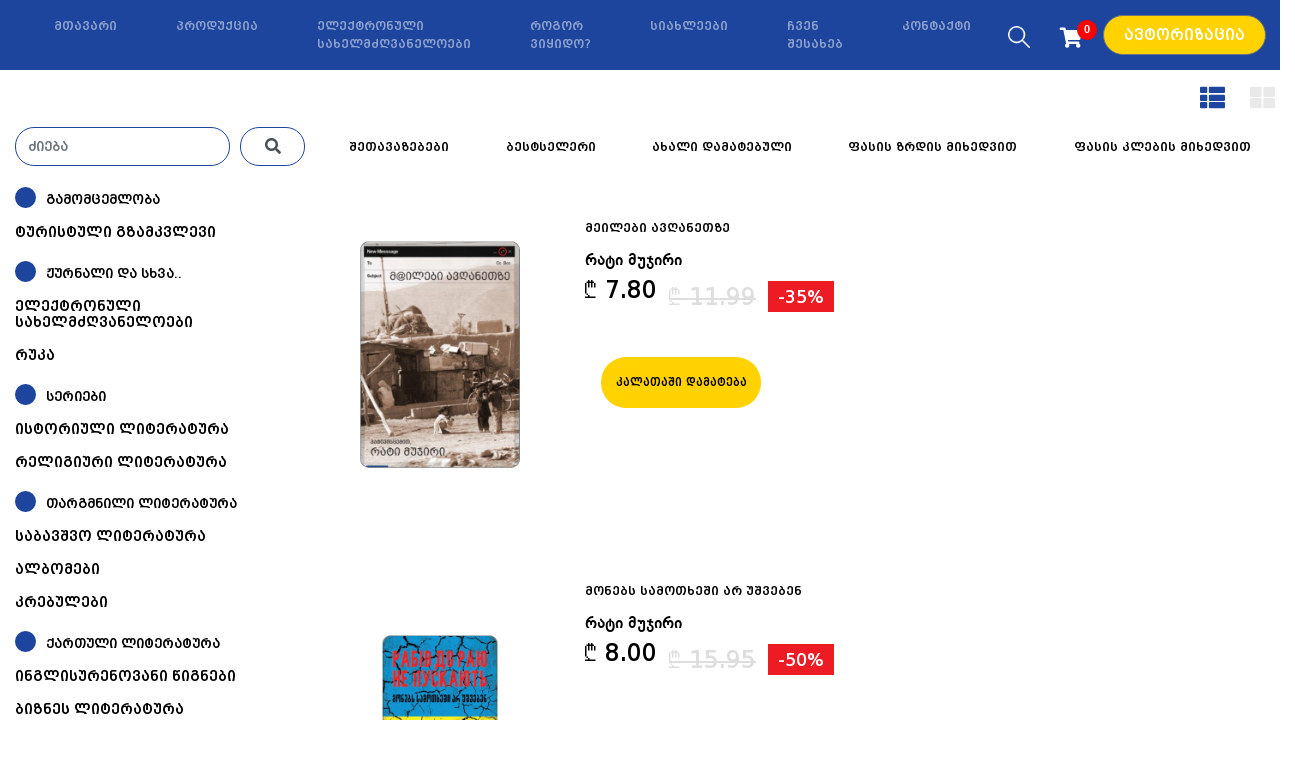

--- FILE ---
content_type: text/html; charset=UTF-8
request_url: https://booksale.ge/search/author?author=%E1%83%A0%E1%83%90%E1%83%A2%E1%83%98%20%E1%83%9B%E1%83%A3%E1%83%AF%E1%83%98%E1%83%A0%E1%83%98
body_size: 77752
content:
<!DOCTYPE html>
<html lang="en">
<head>
    <meta http-equiv="Content-Type" content="text/html; charset=UTF-8">
    <meta name="csrf-token" content="Heal8nBDRV5fssCPdrtiy2AgF59JJRaID71LU9QZ">

    <meta name="viewport" content="width=device-width, initial-scale=1, shrink-to-fit=no">
    <meta name="generator" content="Jekyll v3.8.5">

    <meta name="robots" content="all, index, follow"/>
    <meta name="googlebot" content="all, index, follow" />
    <meta name="Googlebot-News" content="index, follow">
    <meta name="theme-color" content="#1d459d">
    <meta name="facebook-domain-verification" content="k1y9b164tvhqr9rrlmheetnxufn4mg" />
    <meta name="google-site-verification" content="Ug9BbX1Dx-CaY7nqnzV9lVBMDVmSWccYBXytFFsYwps" />

    <script type="application/ld+json">
             {"@context":"https:\/\/schema.org","@type":"Organization","address":{"@type":"PostalAddress","addressLocality":"ვახუშტი ბაგრატიონის 75","postalCode":"","streetAddress":"ვახუშტი ბაგრატიონის 75"},"keywords":"წიგნის მაღაზია ინტელექტი","legalName":"ინტელექტი","location":"ვახუშტი ბაგრატიონის 75,","logo":"https:\/\/booksale.ge\/images\/logo.png","description":"წიგნის მაღაზია","image":"","name":"booksale","telephone":"599 07 84 94","email":"booksalecontact@gmail.com","url":"https:\/\/booksale.ge"} 
          </script>
    
    <title>Booksale</title>
<meta name="description" content="BOOKSALE არის წიგნების უმსხვილესი ონლაინ მაღაზია საქართველოში,  სადაც შეგიძლია შეიძინოთ 10-მდე გამომცემლობის 2000-მდე დასახელების წიგნი!">
    <meta property="og:title" content="Booksale" />
<meta property="og:description" content="BOOKSALE არის წიგნების უმსხვილესი ონლაინ მაღაზია საქართველოში,  სადაც შეგიძლია შეიძინოთ 10-მდე გამომცემლობის 2000-მდე დასახელების წიგნი!" />

    <meta property="fb:pages" content="901499589938034" />
    
    
    
    <link href="https://booksale.ge/images/favicon.ico" rel="shortcut icon" type="image/vnd.microsoft.icon" />

    <!-- Bootstrap core CSS -->
    <link href="/css/bootstrap.min.css" rel="stylesheet">
    <script src="https://kit.fontawesome.com/aa704b43aa.js"></script>
    <link href="https://booksale.ge/css/style.css?v=03e56a9eef155fe3c961b7d4b2e665d1" rel="stylesheet">

    <!-- ManyChat --><script src="//widget.manychat.com/901499589938034.js" async="async"></script>
    <!-- Global site tag (gtag.js) - Google Analytics -->
    <script async src="https://www.googletagmanager.com/gtag/js?id=UA-110596681-2"></script>
    <script>
      window.dataLayer = window.dataLayer || [];
      function gtag(){dataLayer.push(arguments);}
      gtag('js', new Date());

      gtag('config', 'UA-110596681-2');
    </script>
    <script
    src="https://code.jquery.com/jquery-3.4.1.min.js"
    integrity="sha256-CSXorXvZcTkaix6Yvo6HppcZGetbYMGWSFlBw8HfCJo="
    crossorigin="anonymous"></script>
  
    <style>
        .bd-placeholder-img {
            font-size: 1.125rem;
            text-anchor: middle;
            -webkit-user-select: none;
            -moz-user-select: none;
            -ms-user-select: none;
            user-select: none;
        }
        
        @media (min-width: 768px) {
            .bd-placeholder-img-lg {
                font-size: 3.5rem;
            }
        }
    </style>
    <!-- Custom styles for this template -->
    <link href="/css/carousel.css" rel="stylesheet">
    <!-- Facebook Pixel Code -->
<script>
!function(f,b,e,v,n,t,s)
{if(f.fbq)return;n=f.fbq=function(){n.callMethod?
n.callMethod.apply(n,arguments):n.queue.push(arguments)};
if(!f._fbq)f._fbq=n;n.push=n;n.loaded=!0;n.version='2.0';
n.queue=[];t=b.createElement(e);t.async=!0;
t.src=v;s=b.getElementsByTagName(e)[0];
s.parentNode.insertBefore(t,s)}(window, document,'script',
'https://connect.facebook.net/en_US/fbevents.js');
fbq('init', '459355671807585');
fbq('track', 'PageView');
</script>
<noscript><img height="1" width="1" style="display:none"
src="https://www.facebook.com/tr?id=459355671807585&ev=PageView&noscript=1"
/></noscript>
<!-- End Facebook Pixel Code -->
</head>


<body>
    <span class="search-gradient hide"><!-- --></span>
    <div class="container search-container hide">
        <div class="row">
            <div class="col-md-12">
                <div class="search-input-form hide">
                    
                        <input id="inptsearch" type="text" name="search" placeholder="დორიან გრეის პორტ...">
                        <button class="close-search"></button>
                    
                </div>
            </div>
<script>

  function addToWishlistFromSearch(e)
  {
      let bookID = $(e).attr('data-book-id');
      let self = $(e);
    
      sendAjax('https://booksale.ge/wishlist/add',{ bookid : bookID }).then(data => {
            if(data.success)
            {   
               // alert(data.message);
                $('#exampleModalCenter').find('.finish').text(data.message);
                self.remove();
            }
            // console.log(data);
        })
        .catch(error => {
          console.log(error)
        });
        $(e).remove();
  }
  
  function addTocartFromSEarch(e)
  {

      let bookID = $(e).attr('data-book-id');
      let self = $(e);

        $.ajax({
             type:"GET",
             data : { bookid : bookID },
            // url: 'https://booksale.ge/cart/add/'+bookID,
             url: 'https://booksale.ge/cart/add/'+bookID,
            success : function(data){
              // alert(data.message);
              $('#exampleModalCenter').find('.finish').text(data.message);
                // console.log(data);
                self.remove();
            },
              error : function(data){
              },
          beforeSend : function(data){
          },
           complete : function(data){  
           }
        });
         $(e).remove();

}

</script>
            <div class="col-md-12">
                <div class="row search-res-row">

                </div>
            </div>
        </div>
    </div>


 <header>
        <nav class="navbar navbar-expand-md navbar-dark fixed-top bg-dark">







            <a class="navbar-brand" href="https://booksale.ge">
                <img src="/images/logo.png">
            </a>

            <a id="guest-cart-href" class="d-none" href="https://booksale.ge/cart/guest"></a>

                        <ul class="navbar-nav ml-auto">
                <li class="d-md-none cart cartli">
                    <a id="guest-cart1" href="https://booksale.ge/cart/guest">
                        <i class="fas fa-shopping-cart"> 
                            <b id="cart-items-count1">0</b>
                        </i>
                    </a>
                </li>
            </ul>
                        <button class="navbar-toggler" type="button" data-toggle="collapse" data-target="#navbarCollapse" aria-controls="navbarCollapse" aria-expanded="false" aria-label="Toggle navigation">
                <span class="navbar-toggler-icon"></span>
            </button>
            <div class="collapse navbar-collapse" id="navbarCollapse">
                <ul class="navbar-nav mx-auto">

                                      <li class="nav-item">
                      <a class="nav-link " href="https://booksale.ge/">მთავარი</a>
                    </li>
                                      <li class="nav-item">
                      <a class="nav-link " href="https://booksale.ge/books">პროდუქცია</a>
                    </li>
                                      <li class="nav-item">
                      <a class="nav-link " href="https://booksale.ge/ebooks">ელექტრონული სახელმძღვანელოები</a>
                    </li>
                                      <li class="nav-item">
                      <a class="nav-link " href="https://booksale.ge/instructions">როგორ ვიყიდო?</a>
                    </li>
                                      <li class="nav-item">
                      <a class="nav-link " href="https://booksale.ge/news">სიახლეები</a>
                    </li>
                                      <li class="nav-item">
                      <a class="nav-link " href="https://booksale.ge/about">ჩვენ შესახებ</a>
                    </li>
                                      <li class="nav-item">
                      <a class="nav-link " href="https://booksale.ge/contact">კონტაქტი</a>
                    </li>
                 
                </ul>
                                <ul class="navbar-nav ml-auto navbar-right-side NonLogin">   

          
                    <li class="nav-item burger-block search_btn">
                      <a href="#" class="search-nav-btn">
                          <img src="https://booksale.ge/images/search_icon.png">
                      </a>
                    </li>
                    

                                       <li class="cart d-none d-md-block">
                        <a id="guest-cart2" href="https://booksale.ge/cart/guest">
                            <i class="fas fa-shopping-cart"> 
                                <b id="cart-items-count2">0</b>
                            </i>
                        </a>
                    </li>

                    <li class="nav-item burger-block">
                        <div class="btn-group">
                          <button type="button" class="btn btn-secondary autorization-btn " data-toggle="dropdown" aria-haspopup="true" aria-expanded="false">
                            ავტორიზაცია
                          </button>
                          <div class="dropdown-menu dropdown-menu-right autorization_dropdown">
                            <form>
                                
                            </form>
                          </div>
                        </div>
                    </li>
                                  </ul>

            </div>
        </nav>
    </header>

    <script>
          
      $('.autorization-btn').click(function(e){
           window.location.href = 'https://booksale.ge/login';
      });

      $('#logout').click(function(e){
        e.preventDefault();

              $.ajaxSetup({
                  headers: {
                      'X-CSRF-TOKEN': $('meta[name="csrf-token"]').attr('content')
                  }
              });

              $.ajax({
                   type:"post",
                   data: {data:''},
                   url:'https://booksale.ge/logout',
                  success : function(data){
                      window.location.href = 'https://booksale.ge';
                  },
                    error : function(data){
                     
                    },
                beforeSend : function(data){
                },
                 complete : function(data){
                 }
              });
      });

 function sendAjaxRequest(url,data){
    return new Promise((resolve, reject) => {
       $.ajax({
           type:"GET",
           data: data,
           url:url,
          success : function(data){
            resolve(data);
            return data;
          },
            error : function(data){
               reject(data);
            },
        beforeSend : function(data){
        },
         complete : function(data){
         }
      });
    })
}

		    var timeout;
        // $('#inptsearch').on('keypress',function(e) {
        $('#inptsearch').keyup(function(e){
        
        	    var $this = $(this);
			    if(timeout) {
			        clearTimeout(timeout);
			    }
           clearTimeout(timeout);

          if(e.target.value.length < 1 )
           {
              $('.search-res-row').empty();
             return;
           }

           if(e.target.value.length <= 2)
           {
             return;
           }
          	
          	  timeout = setTimeout(function() {
          	  		let result = sendAjaxRequest('https://booksale.ge/live/search',{search : e.target.value});
		              let books = result.then(result => { 
                      console.log(e.target.value);
                      console.log(e.target.value.length);
		              $('.search-res-row').empty();
		              $('.search-res-row').append(result); 
		             });
          	  }, 800);
            // let result = sendAjaxRequest('https://booksale.ge/live/search',{search : e.target.value});
            // let books = result.then(result => { 
            //   $('.search-res-row').empty();
            //   $('.search-res-row').append(result); 
            // } );
          
        });

        $(".close-search").click(function(){
            $(".search-input-form").removeClass("show");
            $(".search-input-form").addClass("hide");

            $(".search-gradient").removeClass("show");
            $(".search-gradient").addClass("hide");

            $(".search-container").removeClass("show");
            $(".search-container").addClass("hide");
        });
        $(".search-nav-btn").click(function(){
            $(".search-input-form").removeClass("hide");
            $(".search-input-form").addClass("show");

            $(".search-gradient").removeClass("hide");
            $(".search-gradient").addClass("show");

            $(".search-container").removeClass("hide");
            $(".search-container").addClass("show");
            
            $('.search-input-form input').focus();
        });

        let booksData = JSON.parse(localStorage.getItem('books'));
        if (booksData) {
            $('#cart-items-count1').text(booksData.length);
            $('#cart-items-count2').text(booksData.length);
        } else {
            $('#cart-items-count1').text(0);
            $('#cart-items-count2').text(0);
            booksData = [];
        }

        $('#guest-cart1').click((e) => {
            e.preventDefault();
            reloadGuestCart();
            // const url = $('#guest-cart-href').attr('href');
            // const books = JSON.parse(localStorage.getItem('books'));
            // if (books) {
            //     let booksIds = '?';
            //     for (const book of books) {
            //         booksIds += '&books[]=' + book;
            //     }
            //     window.location.href = url + booksIds;
            // }
        });
        $('#guest-cart2').click((e) => {
            e.preventDefault();
            reloadGuestCart();
            // const url = $('#guest-cart-href').attr('href');
            // const books = JSON.parse(localStorage.getItem('books'));
            // if (books) {
            //     let booksIds = '?';
            //     for (const book of books) {
            //         booksIds += '&books[]=' + book;
            //     }
            //     window.location.href = url + booksIds;
            // }
        });

        function removeCartItem(id) {
            const url = $('#guest-cart-href').attr('href');
            $(`tr[data-book-id='${id}']`).remove();
                let books = JSON.parse(localStorage.getItem('books'));

            const index = books.indexOf(id);
            if (index > -1) { // only splice array when item is found
                books.splice(index, 1); // 2nd parameter means remove one item only
            }

            localStorage.setItem('books', JSON.stringify(books));
            if (books) {
                let booksIds = '?';
                for (const book of books) {
                    booksIds += '&books[]=' + book;
                }
            window.location.href = url + booksIds;
            }
        }

        function reloadGuestCart() {
            const url = $('#guest-cart-href').attr('href');
            const books = JSON.parse(localStorage.getItem('books'));
            if (books) {
                let booksIds = '?';
                for (const book of books) {
                    booksIds += '&books[]=' + book;
                }
                window.location.href = url + booksIds;
            }
        }

        function addToGuestCart(bookId, element, reload = false) {
            let books = JSON.parse(localStorage.getItem('books'));
            if (!books) {
                books = [];
            }
            if (books && !books.includes(bookId)) {
                books.push(bookId);
                localStorage.setItem('books', JSON.stringify(books));
            }
            element.remove();
            $('#cart-items-count1').text(books.length);
            $('#cart-items-count2').text(books.length);
            if (reload) {
                reloadGuestCart();
            }
        }

        function saveGuestCartInCookies() {
            let name = 'books', value = localStorage.getItem('books'), days = 90;
            var expires = "";
            if (days) {
                var date = new Date();
                date.setTime(date.getTime() + (days * 24 * 60 * 60 * 1000));
                expires = "; expires=" + date.toUTCString();
            }
            document.cookie = name + "=" + (value || "") + expires + "; path=/";
        }


    </script>



  
  <script src="https://code.jquery.com/jquery-3.4.1.min.js"
  integrity="sha256-CSXorXvZcTkaix6Yvo6HppcZGetbYMGWSFlBw8HfCJo="
  crossorigin="anonymous"></script>

   
    <script>
      //  window.jQuery || document.write('<script src="/js/jquery-slim.min.js"><\/script>')
    </script>
    <script src="/js/bootstrap.bundle.min.js"></script>

<main role="main">
    <div class="container-fluid all-book-container">
       <div style="margin-top: 80px;">
          <div class="row book-filter-list all">
    <div class="col-md-3">

        <form action="" method="get" class="all-books-search-author">

            <div class="form-row">
              <div class="col-9">
                <input id="authorsearch" type="search" name="author" placeholder="ძიება" class="form-control">
              </div>
              <div class="col-3">
                <button type="submit" class="form-control"><i class="fas fa-search"></i></button>
              </div>
            </div>

        </form>

        <script src="https://cdnjs.cloudflare.com/ajax/libs/bootstrap-3-typeahead/4.0.1/bootstrap3-typeahead.min.js"></script>
        <script type="text/javascript">

            var route = "https://booksale.ge/search/author/autocomplete";
            $('#authorsearch').typeahead({
                source:  function (term, process) {
                return $.get(route, { term: term }, function (data) {
                        return process(data);
                    });
                }
            });

        </script>

    </div>
    <div class="col-md-9 all-book-sort-col">

        <div class="all-book-sord-block">
            <ul>
               <li>
                    <a href="?author=%E1%83%A0%E1%83%90%E1%83%A2%E1%83%98+%E1%83%9B%E1%83%A3%E1%83%AF%E1%83%98%E1%83%A0%E1%83%98&amp;search_title=&amp;search_category=&amp;publisher=&amp;sort=&amp;price_from=1&amp;price_to=500&amp;bookViewType=horizontal" class="active"><i class="fas fa-th-list"></i></a>
                </li> 
                <li>
                    <a  class="" href="?author=%E1%83%A0%E1%83%90%E1%83%A2%E1%83%98+%E1%83%9B%E1%83%A3%E1%83%AF%E1%83%98%E1%83%A0%E1%83%98&amp;search_title=&amp;search_category=&amp;publisher=&amp;sort=&amp;price_from=1&amp;price_to=500&amp;bookViewType=vertical"><i class=" fas fa-th-large"></i></a>
                </li> 
               <li class="all-book-filter-show-hide"><i class="fas fa-filter"></i></li>
            </ul>
        </div>

        <ul class="sort-nav-menu-list">
        	<li class=""><a href="?author=%E1%83%A0%E1%83%90%E1%83%A2%E1%83%98+%E1%83%9B%E1%83%A3%E1%83%AF%E1%83%98%E1%83%A0%E1%83%98&amp;search_title=&amp;search_category=&amp;publisher=&amp;sort=offers&amp;price_from=1&amp;price_to=500">შეთავაზებები</a></li>
            <li class=""><a href="?author=%E1%83%A0%E1%83%90%E1%83%A2%E1%83%98+%E1%83%9B%E1%83%A3%E1%83%AF%E1%83%98%E1%83%A0%E1%83%98&amp;search_title=&amp;search_category=&amp;publisher=&amp;sort=bestseller&amp;price_from=1&amp;price_to=500">ბესტსელერი</a></li>
            <li class=""><a href="?author=%E1%83%A0%E1%83%90%E1%83%A2%E1%83%98+%E1%83%9B%E1%83%A3%E1%83%AF%E1%83%98%E1%83%A0%E1%83%98&amp;search_title=&amp;search_category=&amp;publisher=&amp;sort=new&amp;price_from=1&amp;price_to=500">ახალი დამატებული</a></li>
            <li class=""><a href="?author=%E1%83%A0%E1%83%90%E1%83%A2%E1%83%98+%E1%83%9B%E1%83%A3%E1%83%AF%E1%83%98%E1%83%A0%E1%83%98&amp;search_title=&amp;search_category=&amp;publisher=&amp;sort=price_asc&amp;price_from=1&amp;price_to=500">ფასის ზრდის მიხედვით</a></li>
            <li class=""><a href="?author=%E1%83%A0%E1%83%90%E1%83%A2%E1%83%98+%E1%83%9B%E1%83%A3%E1%83%AF%E1%83%98%E1%83%A0%E1%83%98&amp;search_title=&amp;search_category=&amp;publisher=&amp;sort=price_desc&amp;price_from=1&amp;price_to=500">ფასის კლების მიხედვით</a></li>           
        </ul>
    </div>
</div>


       </div>
        <div class="row all-book-filter-list all-book">


    <!-- Modal -->
        <div class="modal fade" id="exampleModalCenter" tabindex="-1" role="dialog" aria-labelledby="exampleModalCenterTitle" aria-hidden="true">
          <div class="modal-dialog modal-dialog-centered" role="document">
            <div class="modal-content popup-finished-process">
                <button type="button" class="close" data-dismiss="modal" aria-label="Close">
                  <span aria-hidden="true">&times;</span>
                </button>
                <button class="finish">წიგნი წარმატებით დაემატა</button>
            </div>
          </div>
        </div>

        

              <div class="col-md-3 height-for-mobile">
    <div class="row">
      <div class="col-md-12">
          <div class="panel-group" id="accordion1">

              <div class="panel panel-default">
                <div class="panel-heading">
                  <h5 class="panel-title">
                    <a class="accordion-toggle collapsed" data-toggle="collapse" data-parent="#accordion1" href="#accordion1_publisher">გამომცემლობა</a>
                  </h5>
                </div>
                <div id="accordion1_publisher" class="panel-collapse  collapse  in">
                  <div class="panel-body">
                    <ul>
                                            <li>
                                                    <a  href="https://booksale.ge/books?author=%E1%83%A0%E1%83%90%E1%83%A2%E1%83%98+%E1%83%9B%E1%83%A3%E1%83%AF%E1%83%98%E1%83%A0%E1%83%98&amp;search_title=&amp;search_category=&amp;publisher=70&amp;sort=&amp;price_from=1&amp;price_to=500">ლაზარე</a>
                                                  </li>
                                           <li>
                                                    <a  href="https://booksale.ge/books?author=%E1%83%A0%E1%83%90%E1%83%A2%E1%83%98+%E1%83%9B%E1%83%A3%E1%83%AF%E1%83%98%E1%83%A0%E1%83%98&amp;search_title=&amp;search_category=&amp;publisher=69&amp;sort=&amp;price_from=1&amp;price_to=500">სეზან ფაბლიშინგი</a>
                                                  </li>
                                           <li>
                                                    <a  href="https://booksale.ge/books?author=%E1%83%A0%E1%83%90%E1%83%A2%E1%83%98+%E1%83%9B%E1%83%A3%E1%83%AF%E1%83%98%E1%83%A0%E1%83%98&amp;search_title=&amp;search_category=&amp;publisher=68&amp;sort=&amp;price_from=1&amp;price_to=500">აგორა</a>
                                                  </li>
                                           <li>
                                                    <a  href="https://booksale.ge/books?author=%E1%83%A0%E1%83%90%E1%83%A2%E1%83%98+%E1%83%9B%E1%83%A3%E1%83%AF%E1%83%98%E1%83%A0%E1%83%98&amp;search_title=&amp;search_category=&amp;publisher=66&amp;sort=&amp;price_from=1&amp;price_to=500">ჯეოპოსტერი</a>
                                                  </li>
                                           <li>
                                                    <a  href="https://booksale.ge/books?author=%E1%83%A0%E1%83%90%E1%83%A2%E1%83%98+%E1%83%9B%E1%83%A3%E1%83%AF%E1%83%98%E1%83%A0%E1%83%98&amp;search_title=&amp;search_category=&amp;publisher=65&amp;sort=&amp;price_from=1&amp;price_to=500">ალონი</a>
                                                  </li>
                                           <li>
                                                    <a  href="https://booksale.ge/books?author=%E1%83%A0%E1%83%90%E1%83%A2%E1%83%98+%E1%83%9B%E1%83%A3%E1%83%AF%E1%83%98%E1%83%A0%E1%83%98&amp;search_title=&amp;search_category=&amp;publisher=63&amp;sort=&amp;price_from=1&amp;price_to=500">ჰარვარდ ბიზნეს რევიუ საქართველო</a>
                                                  </li>
                                           <li>
                                                    <a  href="https://booksale.ge/books?author=%E1%83%A0%E1%83%90%E1%83%A2%E1%83%98+%E1%83%9B%E1%83%A3%E1%83%AF%E1%83%98%E1%83%A0%E1%83%98&amp;search_title=&amp;search_category=&amp;publisher=61&amp;sort=&amp;price_from=1&amp;price_to=500">ზიარი პრეს</a>
                                                  </li>
                                           <li>
                                                    <a  href="https://booksale.ge/books?author=%E1%83%A0%E1%83%90%E1%83%A2%E1%83%98+%E1%83%9B%E1%83%A3%E1%83%AF%E1%83%98%E1%83%A0%E1%83%98&amp;search_title=&amp;search_category=&amp;publisher=59&amp;sort=&amp;price_from=1&amp;price_to=500">ლოგოს</a>
                                                  </li>
                                           <li>
                                                    <a  href="https://booksale.ge/books?author=%E1%83%A0%E1%83%90%E1%83%A2%E1%83%98+%E1%83%9B%E1%83%A3%E1%83%AF%E1%83%98%E1%83%A0%E1%83%98&amp;search_title=&amp;search_category=&amp;publisher=58&amp;sort=&amp;price_from=1&amp;price_to=500">დიოგენე</a>
                                                  </li>
                                           <li>
                                                    <a  href="https://booksale.ge/books?author=%E1%83%A0%E1%83%90%E1%83%A2%E1%83%98+%E1%83%9B%E1%83%A3%E1%83%AF%E1%83%98%E1%83%A0%E1%83%98&amp;search_title=&amp;search_category=&amp;publisher=4&amp;sort=&amp;price_from=1&amp;price_to=500">ინტელექტი</a>
                                                  </li>
                                           <li>
                                                    <a  href="https://booksale.ge/books?author=%E1%83%A0%E1%83%90%E1%83%A2%E1%83%98+%E1%83%9B%E1%83%A3%E1%83%AF%E1%83%98%E1%83%A0%E1%83%98&amp;search_title=&amp;search_category=&amp;publisher=5&amp;sort=&amp;price_from=1&amp;price_to=500">არტანუჯი</a>
                                                  </li>
                                           <li>
                                                    <a  href="https://booksale.ge/books?author=%E1%83%A0%E1%83%90%E1%83%A2%E1%83%98+%E1%83%9B%E1%83%A3%E1%83%AF%E1%83%98%E1%83%A0%E1%83%98&amp;search_title=&amp;search_category=&amp;publisher=6&amp;sort=&amp;price_from=1&amp;price_to=500">წიგნები ბათუმში</a>
                                                  </li>
                                           <li>
                                                    <a  href="https://booksale.ge/books?author=%E1%83%A0%E1%83%90%E1%83%A2%E1%83%98+%E1%83%9B%E1%83%A3%E1%83%AF%E1%83%98%E1%83%A0%E1%83%98&amp;search_title=&amp;search_category=&amp;publisher=7&amp;sort=&amp;price_from=1&amp;price_to=500">აზრი</a>
                                                  </li>
                                           <li>
                                                    <a  href="https://booksale.ge/books?author=%E1%83%A0%E1%83%90%E1%83%A2%E1%83%98+%E1%83%9B%E1%83%A3%E1%83%AF%E1%83%98%E1%83%A0%E1%83%98&amp;search_title=&amp;search_category=&amp;publisher=56&amp;sort=&amp;price_from=1&amp;price_to=500">პალიტრა L</a>
                                                  </li>
                                           <li>
                                                    <a  href="https://booksale.ge/books?author=%E1%83%A0%E1%83%90%E1%83%A2%E1%83%98+%E1%83%9B%E1%83%A3%E1%83%AF%E1%83%98%E1%83%A0%E1%83%98&amp;search_title=&amp;search_category=&amp;publisher=57&amp;sort=&amp;price_from=1&amp;price_to=500">სულაკაურის გამომცემლობა</a>
                                                  </li>
                                           <li>
                                                    <a  href="https://booksale.ge/books?author=%E1%83%A0%E1%83%90%E1%83%A2%E1%83%98+%E1%83%9B%E1%83%A3%E1%83%AF%E1%83%98%E1%83%A0%E1%83%98&amp;search_title=&amp;search_category=&amp;publisher=49&amp;sort=&amp;price_from=1&amp;price_to=500">არეტე</a>
                                                  </li>
                                           <li>
                                                    <a  href="https://booksale.ge/books?author=%E1%83%A0%E1%83%90%E1%83%A2%E1%83%98+%E1%83%9B%E1%83%A3%E1%83%AF%E1%83%98%E1%83%A0%E1%83%98&amp;search_title=&amp;search_category=&amp;publisher=10&amp;sort=&amp;price_from=1&amp;price_to=500">ზოლიანი კატა</a>
                                                  </li>
                                           <li>
                                                    <a  href="https://booksale.ge/books?author=%E1%83%A0%E1%83%90%E1%83%A2%E1%83%98+%E1%83%9B%E1%83%A3%E1%83%AF%E1%83%98%E1%83%A0%E1%83%98&amp;search_title=&amp;search_category=&amp;publisher=12&amp;sort=&amp;price_from=1&amp;price_to=500">სიესტა</a>
                                                  </li>
                                           <li>
                                                    <a  href="https://booksale.ge/books?author=%E1%83%A0%E1%83%90%E1%83%A2%E1%83%98+%E1%83%9B%E1%83%A3%E1%83%AF%E1%83%98%E1%83%A0%E1%83%98&amp;search_title=&amp;search_category=&amp;publisher=27&amp;sort=&amp;price_from=1&amp;price_to=500">სხვადასხვა</a>
                                                  </li>
                                       </ul>
                  </div>
                </div>
              </div>

              
              <div class="panel panel-default">
                <div class="panel-heading">
                  <h5 class="panel-title">
                                                                    <a class="non-collapsed" href="https://booksale.ge/books?author=%E1%83%A0%E1%83%90%E1%83%A2%E1%83%98+%E1%83%9B%E1%83%A3%E1%83%AF%E1%83%98%E1%83%A0%E1%83%98&amp;search_title=&amp;search_category=113&amp;publisher=&amp;sort=&amp;price_from=1&amp;price_to=500">ტურისტული გზამკვლევი</a>
                                                              </h5>
                </div>

                                      
                                

              </div>

             
              <div class="panel panel-default">
                <div class="panel-heading">
                  <h5 class="panel-title">
                                        <a class="accordion-toggle collapsed" data-toggle="collapse" data-parent="#accordion1" href="#accordion1_1">ჟურნალი და სხვა..</a>
                                      </h5>
                </div>

                                
                <div id="accordion1_1" class="panel-collapse collapse in">
                  <div class="panel-body">
                    <ul>
                    
                    
                        <li>
                                                      <a href="https://booksale.ge/books?author=%E1%83%A0%E1%83%90%E1%83%A2%E1%83%98+%E1%83%9B%E1%83%A3%E1%83%AF%E1%83%98%E1%83%A0%E1%83%98&amp;search_title=&amp;search_category=99&amp;publisher=&amp;sort=&amp;price_from=1&amp;price_to=500">პოსტერები
                                                      </a>
                        </li>

                   
                        <li>
                                                      <a href="https://booksale.ge/books?author=%E1%83%A0%E1%83%90%E1%83%A2%E1%83%98+%E1%83%9B%E1%83%A3%E1%83%AF%E1%83%98%E1%83%A0%E1%83%98&amp;search_title=&amp;search_category=102&amp;publisher=&amp;sort=&amp;price_from=1&amp;price_to=500">ღია ბარათი
                                                      </a>
                        </li>

                   
                        <li>
                                                      <a href="https://booksale.ge/books?author=%E1%83%A0%E1%83%90%E1%83%A2%E1%83%98+%E1%83%9B%E1%83%A3%E1%83%AF%E1%83%98%E1%83%A0%E1%83%98&amp;search_title=&amp;search_category=114&amp;publisher=&amp;sort=&amp;price_from=1&amp;price_to=500">ჟურნალი
                                                      </a>
                        </li>

                   
                    </ul>
                  </div>
                </div>

                                

              </div>

             
              <div class="panel panel-default">
                <div class="panel-heading">
                  <h5 class="panel-title">
                                                                    <a class="non-collapsed" href="https://booksale.ge/books?author=%E1%83%A0%E1%83%90%E1%83%A2%E1%83%98+%E1%83%9B%E1%83%A3%E1%83%AF%E1%83%98%E1%83%A0%E1%83%98&amp;search_title=&amp;search_category=105&amp;publisher=&amp;sort=&amp;price_from=1&amp;price_to=500">ელექტრონული სახელმძღვანელოები</a>
                                                              </h5>
                </div>

                                      
                                

              </div>

             
              <div class="panel panel-default">
                <div class="panel-heading">
                  <h5 class="panel-title">
                                                                    <a class="non-collapsed" href="https://booksale.ge/books?author=%E1%83%A0%E1%83%90%E1%83%A2%E1%83%98+%E1%83%9B%E1%83%A3%E1%83%AF%E1%83%98%E1%83%A0%E1%83%98&amp;search_title=&amp;search_category=106&amp;publisher=&amp;sort=&amp;price_from=1&amp;price_to=500">რუკა</a>
                                                              </h5>
                </div>

                                      
                                

              </div>

             
              <div class="panel panel-default">
                <div class="panel-heading">
                  <h5 class="panel-title">
                                        <a class="accordion-toggle collapsed" data-toggle="collapse" data-parent="#accordion1" href="#accordion1_4">სერიები</a>
                                      </h5>
                </div>

                                
                <div id="accordion1_4" class="panel-collapse collapse in">
                  <div class="panel-body">
                    <ul>
                    
                    
                        <li>
                                                      <a href="https://booksale.ge/books?author=%E1%83%A0%E1%83%90%E1%83%A2%E1%83%98+%E1%83%9B%E1%83%A3%E1%83%AF%E1%83%98%E1%83%A0%E1%83%98&amp;search_title=&amp;search_category=98&amp;publisher=&amp;sort=&amp;price_from=1&amp;price_to=500">ლიტოდისეა
                                                      </a>
                        </li>

                   
                        <li>
                                                      <a href="https://booksale.ge/books?author=%E1%83%A0%E1%83%90%E1%83%A2%E1%83%98+%E1%83%9B%E1%83%A3%E1%83%AF%E1%83%98%E1%83%A0%E1%83%98&amp;search_title=&amp;search_category=107&amp;publisher=&amp;sort=&amp;price_from=1&amp;price_to=500">გავიცნოთ საქართველო
                                                      </a>
                        </li>

                   
                        <li>
                                                      <a href="https://booksale.ge/books?author=%E1%83%A0%E1%83%90%E1%83%A2%E1%83%98+%E1%83%9B%E1%83%A3%E1%83%AF%E1%83%98%E1%83%A0%E1%83%98&amp;search_title=&amp;search_category=109&amp;publisher=&amp;sort=&amp;price_from=1&amp;price_to=500">ინტელექტი 25 წლისაა
                                                      </a>
                        </li>

                   
                        <li>
                                                      <a href="https://booksale.ge/books?author=%E1%83%A0%E1%83%90%E1%83%A2%E1%83%98+%E1%83%9B%E1%83%A3%E1%83%AF%E1%83%98%E1%83%A0%E1%83%98&amp;search_title=&amp;search_category=110&amp;publisher=&amp;sort=&amp;price_from=1&amp;price_to=500">აკრძალული წიგნების თარო
                                                      </a>
                        </li>

                   
                        <li>
                                                      <a href="https://booksale.ge/books?author=%E1%83%A0%E1%83%90%E1%83%A2%E1%83%98+%E1%83%9B%E1%83%A3%E1%83%AF%E1%83%98%E1%83%A0%E1%83%98&amp;search_title=&amp;search_category=111&amp;publisher=&amp;sort=&amp;price_from=1&amp;price_to=500">MAGNUM OPUS
                                                      </a>
                        </li>

                   
                        <li>
                                                      <a href="https://booksale.ge/books?author=%E1%83%A0%E1%83%90%E1%83%A2%E1%83%98+%E1%83%9B%E1%83%A3%E1%83%AF%E1%83%98%E1%83%A0%E1%83%98&amp;search_title=&amp;search_category=115&amp;publisher=&amp;sort=&amp;price_from=1&amp;price_to=500">10 რომანი დიქტატურაზე
                                                      </a>
                        </li>

                   
                        <li>
                                                      <a href="https://booksale.ge/books?author=%E1%83%A0%E1%83%90%E1%83%A2%E1%83%98+%E1%83%9B%E1%83%A3%E1%83%AF%E1%83%98%E1%83%A0%E1%83%98&amp;search_title=&amp;search_category=116&amp;publisher=&amp;sort=&amp;price_from=1&amp;price_to=500">მოყევი საქართველო
                                                      </a>
                        </li>

                   
                        <li>
                                                      <a href="https://booksale.ge/books?author=%E1%83%A0%E1%83%90%E1%83%A2%E1%83%98+%E1%83%9B%E1%83%A3%E1%83%AF%E1%83%98%E1%83%A0%E1%83%98&amp;search_title=&amp;search_category=117&amp;publisher=&amp;sort=&amp;price_from=1&amp;price_to=500">გაკვეთილების შემდეგ საკითხავი
                                                      </a>
                        </li>

                   
                        <li>
                                                      <a href="https://booksale.ge/books?author=%E1%83%A0%E1%83%90%E1%83%A2%E1%83%98+%E1%83%9B%E1%83%A3%E1%83%AF%E1%83%98%E1%83%A0%E1%83%98&amp;search_title=&amp;search_category=118&amp;publisher=&amp;sort=&amp;price_from=1&amp;price_to=500">სხვა კლასიკა
                                                      </a>
                        </li>

                   
                        <li>
                                                      <a href="https://booksale.ge/books?author=%E1%83%A0%E1%83%90%E1%83%A2%E1%83%98+%E1%83%9B%E1%83%A3%E1%83%AF%E1%83%98%E1%83%A0%E1%83%98&amp;search_title=&amp;search_category=119&amp;publisher=&amp;sort=&amp;price_from=1&amp;price_to=500">მოსწავლის ბიბლიოთეკა
                                                      </a>
                        </li>

                   
                        <li>
                                                      <a href="https://booksale.ge/books?author=%E1%83%A0%E1%83%90%E1%83%A2%E1%83%98+%E1%83%9B%E1%83%A3%E1%83%AF%E1%83%98%E1%83%A0%E1%83%98&amp;search_title=&amp;search_category=120&amp;publisher=&amp;sort=&amp;price_from=1&amp;price_to=500">მსოფლიო კლასიკა
                                                      </a>
                        </li>

                   
                        <li>
                                                      <a href="https://booksale.ge/books?author=%E1%83%A0%E1%83%90%E1%83%A2%E1%83%98+%E1%83%9B%E1%83%A3%E1%83%AF%E1%83%98%E1%83%A0%E1%83%98&amp;search_title=&amp;search_category=121&amp;publisher=&amp;sort=&amp;price_from=1&amp;price_to=500">პოლინომიალი
                                                      </a>
                        </li>

                   
                        <li>
                                                      <a href="https://booksale.ge/books?author=%E1%83%A0%E1%83%90%E1%83%A2%E1%83%98+%E1%83%9B%E1%83%A3%E1%83%AF%E1%83%98%E1%83%A0%E1%83%98&amp;search_title=&amp;search_category=122&amp;publisher=&amp;sort=&amp;price_from=1&amp;price_to=500">დიოგენეს ბიბლიოთეკა
                                                      </a>
                        </li>

                   
                        <li>
                                                      <a href="https://booksale.ge/books?author=%E1%83%A0%E1%83%90%E1%83%A2%E1%83%98+%E1%83%9B%E1%83%A3%E1%83%AF%E1%83%98%E1%83%A0%E1%83%98&amp;search_title=&amp;search_category=123&amp;publisher=&amp;sort=&amp;price_from=1&amp;price_to=500">NONFICTION
                                                      </a>
                        </li>

                   
                        <li>
                                                      <a href="https://booksale.ge/books?author=%E1%83%A0%E1%83%90%E1%83%A2%E1%83%98+%E1%83%9B%E1%83%A3%E1%83%AF%E1%83%98%E1%83%A0%E1%83%98&amp;search_title=&amp;search_category=124&amp;publisher=&amp;sort=&amp;price_from=1&amp;price_to=500">გორგილაძის აუტანელი სიმსუბუქე
                                                      </a>
                        </li>

                   
                        <li>
                                                      <a href="https://booksale.ge/books?author=%E1%83%A0%E1%83%90%E1%83%A2%E1%83%98+%E1%83%9B%E1%83%A3%E1%83%AF%E1%83%98%E1%83%A0%E1%83%98&amp;search_title=&amp;search_category=125&amp;publisher=&amp;sort=&amp;price_from=1&amp;price_to=500">ინტელექტი კლასიკა
                                                      </a>
                        </li>

                   
                        <li>
                                                      <a href="https://booksale.ge/books?author=%E1%83%A0%E1%83%90%E1%83%A2%E1%83%98+%E1%83%9B%E1%83%A3%E1%83%AF%E1%83%98%E1%83%A0%E1%83%98&amp;search_title=&amp;search_category=126&amp;publisher=&amp;sort=&amp;price_from=1&amp;price_to=500">ლეგენდები
                                                      </a>
                        </li>

                   
                        <li>
                                                      <a href="https://booksale.ge/books?author=%E1%83%A0%E1%83%90%E1%83%A2%E1%83%98+%E1%83%9B%E1%83%A3%E1%83%AF%E1%83%98%E1%83%A0%E1%83%98&amp;search_title=&amp;search_category=63&amp;publisher=&amp;sort=&amp;price_from=1&amp;price_to=500">სერია „ნობელის პრემიის ლაურეატები“
                                                      </a>
                        </li>

                   
                        <li>
                                                      <a href="https://booksale.ge/books?author=%E1%83%A0%E1%83%90%E1%83%A2%E1%83%98+%E1%83%9B%E1%83%A3%E1%83%AF%E1%83%98%E1%83%A0%E1%83%98&amp;search_title=&amp;search_category=74&amp;publisher=&amp;sort=&amp;price_from=1&amp;price_to=500">სერია „100 ლექსი“
                                                      </a>
                        </li>

                   
                        <li>
                                                      <a href="https://booksale.ge/books?author=%E1%83%A0%E1%83%90%E1%83%A2%E1%83%98+%E1%83%9B%E1%83%A3%E1%83%AF%E1%83%98%E1%83%A0%E1%83%98&amp;search_title=&amp;search_category=75&amp;publisher=&amp;sort=&amp;price_from=1&amp;price_to=500">სერია „ჩანაწერები“
                                                      </a>
                        </li>

                   
                        <li>
                                                      <a href="https://booksale.ge/books?author=%E1%83%A0%E1%83%90%E1%83%A2%E1%83%98+%E1%83%9B%E1%83%A3%E1%83%AF%E1%83%98%E1%83%A0%E1%83%98&amp;search_title=&amp;search_category=90&amp;publisher=&amp;sort=&amp;price_from=1&amp;price_to=500">თან საკითხავი
                                                      </a>
                        </li>

                   
                    </ul>
                  </div>
                </div>

                                

              </div>

             
              <div class="panel panel-default">
                <div class="panel-heading">
                  <h5 class="panel-title">
                                                                    <a class="non-collapsed" href="https://booksale.ge/books?author=%E1%83%A0%E1%83%90%E1%83%A2%E1%83%98+%E1%83%9B%E1%83%A3%E1%83%AF%E1%83%98%E1%83%A0%E1%83%98&amp;search_title=&amp;search_category=112&amp;publisher=&amp;sort=&amp;price_from=1&amp;price_to=500">ისტორიული ლიტერატურა</a>
                                                              </h5>
                </div>

                                      
                                

              </div>

             
              <div class="panel panel-default">
                <div class="panel-heading">
                  <h5 class="panel-title">
                                                                    <a class="non-collapsed" href="https://booksale.ge/books?author=%E1%83%A0%E1%83%90%E1%83%A2%E1%83%98+%E1%83%9B%E1%83%A3%E1%83%AF%E1%83%98%E1%83%A0%E1%83%98&amp;search_title=&amp;search_category=95&amp;publisher=&amp;sort=&amp;price_from=1&amp;price_to=500">რელიგიური ლიტერატურა</a>
                                                              </h5>
                </div>

                                      
                                

              </div>

             
              <div class="panel panel-default">
                <div class="panel-heading">
                  <h5 class="panel-title">
                                        <a class="accordion-toggle collapsed" data-toggle="collapse" data-parent="#accordion1" href="#accordion1_7">თარგმნილი ლიტერატურა</a>
                                      </h5>
                </div>

                                
                <div id="accordion1_7" class="panel-collapse collapse in">
                  <div class="panel-body">
                    <ul>
                    
                    
                        <li>
                                                      <a href="https://booksale.ge/books?author=%E1%83%A0%E1%83%90%E1%83%A2%E1%83%98+%E1%83%9B%E1%83%A3%E1%83%AF%E1%83%98%E1%83%A0%E1%83%98&amp;search_title=&amp;search_category=97&amp;publisher=&amp;sort=&amp;price_from=1&amp;price_to=500">არამხატვრული პროზა
                                                      </a>
                        </li>

                   
                        <li>
                                                      <a href="https://booksale.ge/books?author=%E1%83%A0%E1%83%90%E1%83%A2%E1%83%98+%E1%83%9B%E1%83%A3%E1%83%AF%E1%83%98%E1%83%A0%E1%83%98&amp;search_title=&amp;search_category=60&amp;publisher=&amp;sort=&amp;price_from=1&amp;price_to=500">პოეზია
                                                      </a>
                        </li>

                   
                        <li>
                                                      <a href="https://booksale.ge/books?author=%E1%83%A0%E1%83%90%E1%83%A2%E1%83%98+%E1%83%9B%E1%83%A3%E1%83%AF%E1%83%98%E1%83%A0%E1%83%98&amp;search_title=&amp;search_category=61&amp;publisher=&amp;sort=&amp;price_from=1&amp;price_to=500">პროზა
                                                      </a>
                        </li>

                   
                        <li>
                                                      <a href="https://booksale.ge/books?author=%E1%83%A0%E1%83%90%E1%83%A2%E1%83%98+%E1%83%9B%E1%83%A3%E1%83%AF%E1%83%98%E1%83%A0%E1%83%98&amp;search_title=&amp;search_category=62&amp;publisher=&amp;sort=&amp;price_from=1&amp;price_to=500">ფენტეზი/სამეცნიერო ფანტასტიკა
                                                      </a>
                        </li>

                   
                        <li>
                                                      <a href="https://booksale.ge/books?author=%E1%83%A0%E1%83%90%E1%83%A2%E1%83%98+%E1%83%9B%E1%83%A3%E1%83%AF%E1%83%98%E1%83%A0%E1%83%98&amp;search_title=&amp;search_category=64&amp;publisher=&amp;sort=&amp;price_from=1&amp;price_to=500">ბიოგრაფიულ-მემუარული
                                                      </a>
                        </li>

                   
                        <li>
                                                      <a href="https://booksale.ge/books?author=%E1%83%A0%E1%83%90%E1%83%A2%E1%83%98+%E1%83%9B%E1%83%A3%E1%83%AF%E1%83%98%E1%83%A0%E1%83%98&amp;search_title=&amp;search_category=65&amp;publisher=&amp;sort=&amp;price_from=1&amp;price_to=500">კრიტიკა-ესეისტიკა-დოკუმენტური პროზა
                                                      </a>
                        </li>

                   
                        <li>
                                                      <a href="https://booksale.ge/books?author=%E1%83%A0%E1%83%90%E1%83%A2%E1%83%98+%E1%83%9B%E1%83%A3%E1%83%AF%E1%83%98%E1%83%A0%E1%83%98&amp;search_title=&amp;search_category=66&amp;publisher=&amp;sort=&amp;price_from=1&amp;price_to=500">დეტექტივი
                                                      </a>
                        </li>

                   
                        <li>
                                                      <a href="https://booksale.ge/books?author=%E1%83%A0%E1%83%90%E1%83%A2%E1%83%98+%E1%83%9B%E1%83%A3%E1%83%AF%E1%83%98%E1%83%A0%E1%83%98&amp;search_title=&amp;search_category=67&amp;publisher=&amp;sort=&amp;price_from=1&amp;price_to=500">დრამატურგია
                                                      </a>
                        </li>

                   
                        <li>
                                                      <a href="https://booksale.ge/books?author=%E1%83%A0%E1%83%90%E1%83%A2%E1%83%98+%E1%83%9B%E1%83%A3%E1%83%AF%E1%83%98%E1%83%A0%E1%83%98&amp;search_title=&amp;search_category=94&amp;publisher=&amp;sort=&amp;price_from=1&amp;price_to=500">კომიქსი
                                                      </a>
                        </li>

                   
                    </ul>
                  </div>
                </div>

                                

              </div>

             
              <div class="panel panel-default">
                <div class="panel-heading">
                  <h5 class="panel-title">
                                                                    <a class="non-collapsed" href="https://booksale.ge/books?author=%E1%83%A0%E1%83%90%E1%83%A2%E1%83%98+%E1%83%9B%E1%83%A3%E1%83%AF%E1%83%98%E1%83%A0%E1%83%98&amp;search_title=&amp;search_category=76&amp;publisher=&amp;sort=&amp;price_from=1&amp;price_to=500">საბავშვო ლიტერატურა</a>
                                                              </h5>
                </div>

                                      
                                

              </div>

             
              <div class="panel panel-default">
                <div class="panel-heading">
                  <h5 class="panel-title">
                                                                    <a class="non-collapsed" href="https://booksale.ge/books?author=%E1%83%A0%E1%83%90%E1%83%A2%E1%83%98+%E1%83%9B%E1%83%A3%E1%83%AF%E1%83%98%E1%83%A0%E1%83%98&amp;search_title=&amp;search_category=86&amp;publisher=&amp;sort=&amp;price_from=1&amp;price_to=500">ალბომები</a>
                                                              </h5>
                </div>

                                      
                                

              </div>

             
              <div class="panel panel-default">
                <div class="panel-heading">
                  <h5 class="panel-title">
                                                                    <a class="non-collapsed" href="https://booksale.ge/books?author=%E1%83%A0%E1%83%90%E1%83%A2%E1%83%98+%E1%83%9B%E1%83%A3%E1%83%AF%E1%83%98%E1%83%A0%E1%83%98&amp;search_title=&amp;search_category=88&amp;publisher=&amp;sort=&amp;price_from=1&amp;price_to=500">კრებულები</a>
                                                              </h5>
                </div>

                                      
                                

              </div>

             
              <div class="panel panel-default">
                <div class="panel-heading">
                  <h5 class="panel-title">
                                        <a class="accordion-toggle collapsed" data-toggle="collapse" data-parent="#accordion1" href="#accordion1_11">ქართული ლიტერატურა</a>
                                      </h5>
                </div>

                                
                <div id="accordion1_11" class="panel-collapse collapse in">
                  <div class="panel-body">
                    <ul>
                    
                    
                        <li>
                                                      <a href="https://booksale.ge/books?author=%E1%83%A0%E1%83%90%E1%83%A2%E1%83%98+%E1%83%9B%E1%83%A3%E1%83%AF%E1%83%98%E1%83%A0%E1%83%98&amp;search_title=&amp;search_category=73&amp;publisher=&amp;sort=&amp;price_from=1&amp;price_to=500">ბიოგრაფიულ-მემუარული
                                                      </a>
                        </li>

                   
                        <li>
                                                      <a href="https://booksale.ge/books?author=%E1%83%A0%E1%83%90%E1%83%A2%E1%83%98+%E1%83%9B%E1%83%A3%E1%83%AF%E1%83%98%E1%83%A0%E1%83%98&amp;search_title=&amp;search_category=69&amp;publisher=&amp;sort=&amp;price_from=1&amp;price_to=500">პოეზია
                                                      </a>
                        </li>

                   
                        <li>
                                                      <a href="https://booksale.ge/books?author=%E1%83%A0%E1%83%90%E1%83%A2%E1%83%98+%E1%83%9B%E1%83%A3%E1%83%AF%E1%83%98%E1%83%A0%E1%83%98&amp;search_title=&amp;search_category=70&amp;publisher=&amp;sort=&amp;price_from=1&amp;price_to=500">პროზა
                                                      </a>
                        </li>

                   
                        <li>
                                                      <a href="https://booksale.ge/books?author=%E1%83%A0%E1%83%90%E1%83%A2%E1%83%98+%E1%83%9B%E1%83%A3%E1%83%AF%E1%83%98%E1%83%A0%E1%83%98&amp;search_title=&amp;search_category=71&amp;publisher=&amp;sort=&amp;price_from=1&amp;price_to=500">დრამატურგია
                                                      </a>
                        </li>

                   
                        <li>
                                                      <a href="https://booksale.ge/books?author=%E1%83%A0%E1%83%90%E1%83%A2%E1%83%98+%E1%83%9B%E1%83%A3%E1%83%AF%E1%83%98%E1%83%A0%E1%83%98&amp;search_title=&amp;search_category=72&amp;publisher=&amp;sort=&amp;price_from=1&amp;price_to=500">კრიტიკა-ესეისტიკა-დოკუმენტური პროზა
                                                      </a>
                        </li>

                   
                    </ul>
                  </div>
                </div>

                                

              </div>

             
              <div class="panel panel-default">
                <div class="panel-heading">
                  <h5 class="panel-title">
                                                                    <a class="non-collapsed" href="https://booksale.ge/books?author=%E1%83%A0%E1%83%90%E1%83%A2%E1%83%98+%E1%83%9B%E1%83%A3%E1%83%AF%E1%83%98%E1%83%A0%E1%83%98&amp;search_title=&amp;search_category=91&amp;publisher=&amp;sort=&amp;price_from=1&amp;price_to=500">ინგლისურენოვანი წიგნები</a>
                                                              </h5>
                </div>

                                      
                                

              </div>

             
              <div class="panel panel-default">
                <div class="panel-heading">
                  <h5 class="panel-title">
                                                                    <a class="non-collapsed" href="https://booksale.ge/books?author=%E1%83%A0%E1%83%90%E1%83%A2%E1%83%98+%E1%83%9B%E1%83%A3%E1%83%AF%E1%83%98%E1%83%A0%E1%83%98&amp;search_title=&amp;search_category=89&amp;publisher=&amp;sort=&amp;price_from=1&amp;price_to=500">ბიზნეს ლიტერატურა</a>
                                                              </h5>
                </div>

                                      
                                

              </div>

             
              <div class="panel panel-default">
                <div class="panel-heading">
                  <h5 class="panel-title">
                                                                    <a class="non-collapsed" href="https://booksale.ge/books?author=%E1%83%A0%E1%83%90%E1%83%A2%E1%83%98+%E1%83%9B%E1%83%A3%E1%83%AF%E1%83%98%E1%83%A0%E1%83%98&amp;search_title=&amp;search_category=81&amp;publisher=&amp;sort=&amp;price_from=1&amp;price_to=500">სპორტი</a>
                                                              </h5>
                </div>

                                      
                                

              </div>

             
              <div class="panel panel-default">
                <div class="panel-heading">
                  <h5 class="panel-title">
                                                                    <a class="non-collapsed" href="https://booksale.ge/books?author=%E1%83%A0%E1%83%90%E1%83%A2%E1%83%98+%E1%83%9B%E1%83%A3%E1%83%AF%E1%83%98%E1%83%A0%E1%83%98&amp;search_title=&amp;search_category=83&amp;publisher=&amp;sort=&amp;price_from=1&amp;price_to=500">სამეცნიერო ლიტერატურა</a>
                                                              </h5>
                </div>

                                      
                                

              </div>

             
              <div class="panel panel-default">
                <div class="panel-heading">
                  <h5 class="panel-title">
                                                                    <a class="non-collapsed" href="https://booksale.ge/books?author=%E1%83%A0%E1%83%90%E1%83%A2%E1%83%98+%E1%83%9B%E1%83%A3%E1%83%AF%E1%83%98%E1%83%A0%E1%83%98&amp;search_title=&amp;search_category=82&amp;publisher=&amp;sort=&amp;price_from=1&amp;price_to=500">ლექსიკონები</a>
                                                              </h5>
                </div>

                                      
                                

              </div>

             
              <div class="panel panel-default">
                <div class="panel-heading">
                  <h5 class="panel-title">
                                                                    <a class="non-collapsed" href="https://booksale.ge/books?author=%E1%83%A0%E1%83%90%E1%83%A2%E1%83%98+%E1%83%9B%E1%83%A3%E1%83%AF%E1%83%98%E1%83%A0%E1%83%98&amp;search_title=&amp;search_category=92&amp;publisher=&amp;sort=&amp;price_from=1&amp;price_to=500">სახელმძღვანელოები</a>
                                                              </h5>
                </div>

                                      
                                

              </div>

             
               

               </div>

         </div>
                  <div class="col-md-12">
                      <form method="get" action="" class="range-slider-form">
                          <p>ფასის დიაპაზონი</p>
                          <section class="range-slider"> 
                   
                              <input value="1" min="1" max="200" type="range">
                              <input value="500" min="1" max="200"  type="range">
                          </section>
                          <span class="rangeValues"></span>
                        </form>
                             
                      <form id="hidden-form" method="get" action="https://booksale.ge/books" >
                          <input type="hidden" name="price_from" id="price_from">
                          <input type="hidden" name="price_to" id="price_to">
                      </form>
                  </div>
              </div>
          </div>
                              <div class="col-md-9 paddings-all-book">

                    <div id="booksContainer" class="row all-books-list">
                        
 
                                <div class="col-md-12">
                          <a href="https://booksale.ge/book/meilebi-avRaneTze">

                            <div class="main-one-book-block">
                                <div class="main-book-image">
                                    <img src="https://booksale.ge/uploads/books/1708954463.png">
                                </div>
                                <div class="main-book-info">
                                    <h2><a href="https://booksale.ge/book/meilebi-avRaneTze"> მეილები ავღანეთზე </a></h2>
                                     
                                       <p class="author">
                                           <a href="https://booksale.ge/search/author/?author=%E1%83%A0%E1%83%90%E1%83%A2%E1%83%98+%E1%83%9B%E1%83%A3%E1%83%AF%E1%83%98%E1%83%A0%E1%83%98">რატი მუჯირი</a>
                                       </p>
                                                                                                            <p class="price"><span>₾ 7.80</span>  <span class="old-price">₾ 11.99</span> <span class="sale">-35%</span></p>

                                      
                                                                        <div class="book-add-buttons">
                                                                                    <button data-toggle="modal" data-target="#exampleModalCenter" class="add c "  onclick="addToGuestCart(2985, this)" data-book-id="2985">კალათაში დამატება</button>
                                                                             </div>
                                                                    </div>
                            </div>
                            
                          </a>
                        </div> 


                                <div class="col-md-12">
                          <a href="https://booksale.ge/book/monebs-samoTxeSi-ar-uSveben">

                            <div class="main-one-book-block">
                                <div class="main-book-image">
                                    <img src="https://booksale.ge/uploads/books/1708085408.png">
                                </div>
                                <div class="main-book-info">
                                    <h2><a href="https://booksale.ge/book/monebs-samoTxeSi-ar-uSveben"> მონებს სამოთხეში არ უშვებენ </a></h2>
                                     
                                       <p class="author">
                                           <a href="https://booksale.ge/search/author/?author=%E1%83%A0%E1%83%90%E1%83%A2%E1%83%98+%E1%83%9B%E1%83%A3%E1%83%AF%E1%83%98%E1%83%A0%E1%83%98">რატი მუჯირი</a>
                                       </p>
                                                                                                            <p class="price"><span>₾ 8.00</span>  <span class="old-price">₾ 15.95</span> <span class="sale">-50%</span></p>

                                      
                                                                        <div class="book-add-buttons">
                                                                                    <button data-toggle="modal" data-target="#exampleModalCenter" class="add c "  onclick="addToGuestCart(3350, this)" data-book-id="3350">კალათაში დამატება</button>
                                                                             </div>
                                                                    </div>
                            </div>
                            
                          </a>
                        </div> 


    </div>
</div>                        
        </div>

              <div class="row">
            <div class="col-md-12">
                    <span style="display: none;" class="nextPage" data-next-page-url="&amp;author=%E1%83%A0%E1%83%90%E1%83%A2%E1%83%98+%E1%83%9B%E1%83%A3%E1%83%AF%E1%83%98%E1%83%A0%E1%83%98&amp;search_title=&amp;search_category=&amp;publisher=&amp;sort=&amp;price_from=1&amp;price_to=500&amp;bookViewType=horizontal"></span> 
          
      
                <a id="loadMore" href="&amp;author=%E1%83%A0%E1%83%90%E1%83%A2%E1%83%98+%E1%83%9B%E1%83%A3%E1%83%AF%E1%83%98%E1%83%A0%E1%83%98&amp;search_title=&amp;search_category=&amp;publisher=&amp;sort=&amp;price_from=1&amp;price_to=500&amp;bookViewType=horizontal" class="reaload-more-book">
                    
                    <i class="fas fa-chevron-down"></i>
                    <p>მეტის ჩვენება</p>
                </a>
            </div>
        </div>
          </div>
</div>




<script>
    $('ul.pagination').hide();
    $('ul.pagination').css("display", "none");
$(document).ready(function () {

    $('ul.pagination').hide();
    $('ul.pagination').css("display", "none");
   // let nextPage = $('a[rel="next"]');
    // let nextPage = '&amp;author=%E1%83%A0%E1%83%90%E1%83%A2%E1%83%98+%E1%83%9B%E1%83%A3%E1%83%AF%E1%83%98%E1%83%A0%E1%83%98&amp;search_title=&amp;search_category=&amp;publisher=&amp;sort=&amp;price_from=1&amp;price_to=500';
    let nextPage = '&amp;author=%E1%83%A0%E1%83%90%E1%83%A2%E1%83%98+%E1%83%9B%E1%83%A3%E1%83%AF%E1%83%98%E1%83%A0%E1%83%98&amp;search_title=&amp;search_category=&amp;publisher=&amp;sort=&amp;price_from=1&amp;price_to=500';
    let loadMore = $('#loadMore');
    let booksContainer = $('#booksContainer');

    if(!nextPage.length) {
        loadMore.hide();
    }
 
    loadMore.click(async function (e) {

      e.preventDefault();
      var self = $(this);

      let content = "";
     // let url = nextPage.attr('href');
      // let url =  nextPage;
      let url =  self.attr('href');
      url = url+'&bookViewType=horizontal';
      await $.ajax({
        type: 'GET',
        url: url,
        success: function(res) {
            content = $(res).find('#booksContainer').html();
            // nextPage = $(res).find('a[rel="next"]');
            nextPage = $(res).find('.nextPage').attr('data-next-page-url');
            // console.log(nextPage);
            self.attr('href',nextPage);
        }
      });
      booksContainer.append(content);
      if(!nextPage.length) {
        loadMore.hide();
      }
      
    });


});

function sendAjax(url,data){
  return new Promise((resolve, reject) => {
     $.ajax({
         type:"GET",
         data: data,
         url:url,
        success : function(data){
          resolve(data);
          return data;
        },
          error : function(data){
             reject(data);
          },
      beforeSend : function(data){
      },
       complete : function(data){
       }
    });
  })
}

 


$('.add-to-wishlist').click(function(e){

      let bookID = $(this).attr('data-book-id');
      let self = $(this);
    
      sendAjax('https://booksale.ge/wishlist/add',{ bookid : bookID }).then(data => {
            if(data.success)
            {   
                $('#exampleModalCenter').find('.finish').text(data.message);
                self.remove();
            }
        })
        .catch(error => {
          console.log(error)
        });
        $(this).remove();
});

function addToWishlist(bookID) {

  var source = event.target || event.srcElement;
  let self = $(source);

  sendAjax('https://booksale.ge/wishlist/add',{ bookid : bookID }).then(data => {
        if(data.success)
        {   
            $('#exampleModalCenter').find('.finish').text(data.message);
            self.remove();
        }
    })
    .catch(error => {
      console.log(error)
    });
    self.remove();
}

function addToCart(bookID) {
 
    var source = event.target || event.srcElement;
    let self = $(source);

      $.ajax({
          type:"GET",
          data : { bookid : bookID },
          url: 'https://booksale.ge/cart/add/'+bookID,
          success : function(data){
            $('#exampleModalCenter').find('.finish').text(data.message);
              self.remove();
          },
            error : function(data){
            },
        beforeSend : function(data){
        },
        complete : function(data){  
        }
      });
      $(this).remove();
}

$('.add-to-cart').click(function(e){

      let bookID = $(this).attr('data-book-id');
      let self = $(this);

        $.ajax({
             type:"GET",
             data : { bookid : bookID },
        
             url: 'https://booksale.ge/cart/add/'+bookID,
            success : function(data){
          
              $('#exampleModalCenter').find('.finish').text(data.message);
           
                self.remove();
            },
              error : function(data){
              },
          beforeSend : function(data){
          },
           complete : function(data){  
           }
        });
         $(this).remove();
});
  
  function updateQueryStringParameter(uri, key, value) {
      var re = new RegExp("([?&])" + key + "=.*?(&|$)", "i");
      var separator = uri.indexOf('?') !== -1 ? "&" : "?";
      if (uri.match(re)) {
        return uri.replace(re, '$1' + key + "=" + value + '$2');
      }
      else {
        return uri + separator + key + "=" + value;
      }
    }

  let i = 0;
  let url;

  function getVals(){
              // Get slider values
              var parent = this.parentNode;
              var slides = parent.getElementsByTagName("input");
                var slide1 = parseFloat( slides[0].value );
                var slide2 = parseFloat( slides[1].value );
              // Neither slider will clip the other, so make sure we determine which is larger
              if( slide1 > slide2 ){ var tmp = slide2; slide2 = slide1; slide1 = tmp; }
              
              var displayElement = document.getElementsByClassName("rangeValues")[0];
                  displayElement.innerHTML = "<b> " + slide1 + "</b> <b>" + slide2 + "</b>";

                  // let url = location.href.replace("price_from="+slide1, "price_from="+slide2);
                  var searchParams = new URLSearchParams(window.location.search);
                  searchParams.set('price_from',slide1);
                  searchParams.set('price_to',slide2);
                  var newParams = searchParams.toString()

                  url = 'https://booksale.ge'+'/books?'+newParams; 
              

                  if(i < 2){
                    i++;
                    return;
                  }
              
                   window.location.href = url;
                
            }

            window.onload = function(){
              // Initialize Sliders
              var sliderSections = document.getElementsByClassName("range-slider");
                  for( var x = 0; x < sliderSections.length; x++ ){
                    var sliders = sliderSections[x].getElementsByTagName("input");
                    for( var y = 0; y < sliders.length; y++ ){
                      if( sliders[y].type ==="range" ){
                        sliders[y].oninput = getVals;
                        sliders[y].onchange = function(){ window.location.href = url; };
                        // Manually trigger event first time to display values
                        sliders[y].oninput();
                      }
                    }
                  }
                
            }
</script>




   <!-- FOOTER -->
   <footer>
    <div class="container">
        <ul class="social-networks">
            <li><a target="_blank" href="https://www.facebook.com/booksale.ge/?ref=bookmarks
"><i class="fab fa-facebook-f"></i></a></li>
            <li><a target="_blank" href="https://www.instagram.com/booksalege/
"><i class="fab fa-instagram"></i></a></li>
            <li><a target="_blank" href="https://www.linkedin.com/company/booksale-ge"><i class="fab fa-linkedin-in"></i></a></li>
        </ul>
        <a href="" class="footer-logo">
            <img src="/images/logo.png">
        </a>
        <p class="fOne">ვახუშტი ბაგრატიონის 75, მაღაზია ინტელექტი, თბილისი, საქართველო  | 0 32 2 250 522 |  booksalecontact@gmail.com</p>
         <p>
            <a href="https://booksale.ge/privacy-policy" style="text-decoration: none; color: #fff;"> Privacy Policy</a>
            <a href="https://booksale.ge/delete-all-cookies" style="margin-left: 30px; text-decoration: none; color: #fff;"> Delete all Cookies</a>
         </p>
        <p>  ყველა უფლება დაცულია  |  2019</p>
    </div>
</footer>
<script src="https://code.jquery.com/jquery-1.8.0.min.js"></script>
<script type="text/javascript">
  


  function a(){ 
      $(".book-filter-list ul.sort-nav-menu-list, .height-for-mobile").animate({
          height: "0px"
      }, 700);
  }
  function b(){ 
      // $(".book-filter-list ul.sort-nav-menu-list").animate({
      //     height: "auto"
      // }, 1500);
      var autoHeight = $('.book-filter-list ul.sort-nav-menu-list').height();
      var el = $('.book-filter-list ul.sort-nav-menu-list'),
      curHeight = el.height(),
      autoHeight = el.css('height', 'auto').height();
      el.height(curHeight).animate({height: autoHeight}, 700);      

      var autoHeight1 = $('.height-for-mobile').height();
      var el1 = $('.height-for-mobile'),
      curHeight1 = el1.height(),
      autoHeight1 = el1.css('height', 'auto').height();
      el1.height(curHeight1).animate({height: autoHeight1}, 700);
      // $('.book-filter-list ul.sort-nav-menu-list').css('height', 'auto');
  }

  $(".all-book-filter-show-hide").click(function() { 
    return (this.tog = !this.tog) ? b() : a();
  });







</script>


</body>
</html>





   

--- FILE ---
content_type: text/css
request_url: https://booksale.ge/css/style.css?v=03e56a9eef155fe3c961b7d4b2e665d1
body_size: 79280
content:
@font-face {
    font-family: 'BPGWEB001';
    src: url('../fonts/BPGWEB001.woff2') format('woff2'),
        url('../fonts/BPGWEB001.woff') format('woff');
    font-weight: normal;
    font-style: normal;
}

@font-face {
    font-family: 'BPGWEB001Caps';
    src: url('../fonts/BPGWEB001Caps.woff2') format('woff2'),
        url('../fonts/BPGWEB001Caps.woff') format('woff');
    font-weight: normal;
    font-style: normal;
}

@font-face {
    font-family: 'FiraGORegular';
    src: url('../fonts/FiraGO-Regular.woff2') format('woff2'),
        url('../fonts/FiraGO-Regular.woff') format('woff');
    font-weight: normal;
    font-style: normal;
}
@font-face {
    font-family: 'FiraGOMedium';
    src: url('../fonts/FiraGO-Medium.woff2') format('woff2'),
        url('../fonts/FiraGO-Medium.woff') format('woff');
    font-weight: 500;
    font-style: normal;
}





a.active.focus,
a.active:focus,
a.focus,
a:active.focus,
a:active:focus,
a:focus,
button.active.focus,
button.active:focus,
button.focus,
button:active.focus,
button:active:focus,
button:focus,
.btn.active.focus,
.btn.active:focus,
.btn.focus,
.btn:active.focus,
.btn:active:focus,
.btn:focus,
input:active,
input:focus,
select:active,
select:focus,
textarea:active,
textarea:focus{
    outline: none !important;
    box-shadow: none !important;
}


@media (min-width: 1900px){
    .container {
        max-width: 1700px;
    }
}
@media (min-width: 1200px){
    .container {
        max-width: 1340px;
    }  
}
/*@media (min-width: 1580px){
    .container {
        max-width: 1500px;
    }
}*/



main{
    min-height: 100vh;
}


/* -------------------- */

 .empty-star{
    color: #000 !important;;
  }

.navbar-brand{
	width: 160px;
	margin-top: -5px;
}
.navbar-brand img{
	width: 100%;
}

.navbar-nav.mx-auto{
	margin-right: inherit !important;
}

.navbar-expand-md{
    height: 70px;
    background-color: #1d459d !important;
}
.navbar-nav .nav-link{
    font-family: 'BPGWEB001Caps';
    padding-right: 20px !important;
    padding-left: 20px !important;
    display: block;
    margin-right: 15px;
    font-size: 15px;
    border-width: 2px;
    border-color: transparent;
    border-style: solid;
    border-radius: 100px;
    -webkit-transition: all 0.5s ease;
    -moz-transition: all 0.5s ease;
    -ms-transition: all 0.5s ease;
    -o-transition: all 0.5s ease;
    transition: all 0.5s ease;
}
.navbar-nav .active>.nav-link,
.navbar-nav .nav-link:hover{
    border-width: 2px;
    /*border-color: rgb(255, 210, 0);*/
    border-style: solid;
    border-radius: 100px;
    color: white !important;
}

.autorization-btn{
	font-family: 'BPGWEB001Caps';
    background-color: rgb(255, 210, 0) !important;
    height: 40px;
    border-radius: 100px !important;
    padding-right: 20px !important;
    padding-left: 20px !important;
    font-size: 15px;
}
.autorization-btn:hover,
.autorization-btn:active,
.autorization-btn:focus{
    color: #fff;
    background-color: rgb(255, 210, 0);
    border-color: transparent;
}

.search_btn{
    padding-right: 30px;
    padding-top: 9px;
}
.search_btn a{
	display: block;
    width: 22px;
}
.search_btn a img{
	width: 100%;
}

.autorization_dropdown{
    margin-top: 10px;
    border-radius: 0px;
    padding: 0;
}



/* carusel */


.carousel{
    margin-bottom: 1rem !important;
}

.carousel-caption.text-right h1{
    font-size: 65px;
    font-family: "BPGWEB001Caps";
    /*color: rgb(29, 69, 157);*/
    line-height: 1.2;
    /*margin-right: -160px;*/
    text-align: left;
}
.carousel-caption.text-right{
    bottom: 9rem;
}
.carousel-caption.text-right p{
	text-align: left;
	padding-left: 8px;
	max-width: 55%;
	color: inherit;
    font-size: 17px;
}
.carousel-indicators li{
    width: 20px;
    height: 20px;
    border-radius: 100%;
}



/* Book Filter */

.book-filter-list{
    margin-bottom: 0px;
}

.history-containet .book-filter-list ul,
.book-filter-list ul {
    text-align: center;
    display: flow-root;
    align-items: stretch;
    justify-content: space-between;
    padding: 0;
    margin-bottom: 40px;
}
.history-containet .book-filter-list ul li,
.book-filter-list ul li {
    display: inline-block;
    margin-right: 10px;
}
.history-containet .book-filter-list ul li:last-child,
.book-filter-list ul li:last-child{
	margin-right: 0px;
}
.history-containet .book-filter-list ul li a,
.book-filter-list ul li a {
    font-family: "BPGWEB001Caps";
    border-width: 1px;
    border-color: transparent;
    border-style: solid;
    color: rgb(0, 0, 0);
    font-size: 16px;
    padding: 10px 20px 8px 20px;
    border-radius: 100px;
    text-decoration: none;
    -webkit-transition: all 0.5s ease;
    -moz-transition: all 0.5s ease;
    -ms-transition: all 0.5s ease;
    -o-transition: all 0.5s ease;
    transition: all 0.5s ease;
    display: block;

 	border-width: 1px;
    border-color: rgb(29, 69, 157);
    border-style: solid;
    color: #1d459d;
}
.history-containet .book-filter-list ul li.active a, 
.book-filter-list ul li.active a, 
.history-containet .book-filter-list ul li a:hover,
.book-filter-list ul li a:hover {
    border-width: 1px;
    border-color: rgb(29, 69, 157);
    border-style: solid;
    color: #1d459d;
}

.sort-nav-menu-list-prfile-nav li.active a,
.sort-nav-menu-list-prfile-nav li.active a:hover{

    color: white !important;
    background: rgb(29, 69, 157); 
}



.book-filter-list ul.sort-nav-menu-list{
    text-align: center;
    display: flex;
    align-items: stretch; /* Default */
    justify-content: space-between;
    padding: 0;
    margin-bottom: 0.5rem !important;
    width: 97%;
    margin: auto;
}
.book-filter-list ul.sort-nav-menu-list li{
    display: inline-block;
}

.book-filter-list ul.sort-nav-menu-list li a{
    font-family: "BPGWEB001Caps";
    border-width: 1px;
    border-color: transparent;
    border-style: solid;
    /*height: 35px;*/
    color: rgb(0, 0, 0);
    font-size: 13px;
    padding: 10px 20px 8px 20px;
    border-radius: 100px;
    text-decoration: none;
    -webkit-transition: all 0.5s ease;
    -moz-transition: all 0.5s ease;
    -ms-transition: all 0.5s ease;
    -o-transition: all 0.5s ease;
    transition: all 0.5s ease;
    display: block;
 	/**/
 	border-width: 1px;
    /*border-color: rgb(29, 69, 157);*/
    /*border-style: solid;*/
    /*color: #1d459d;*/
}
.book-filter-list ul.sort-nav-menu-list li.active a,
.book-filter-list ul.sort-nav-menu-list li a:hover{
    border-width: 1px;
    border-color: rgb(29, 69, 157);
    border-style: solid;
    color: #1d459d;
	color: white;
    background: rgb(29, 69, 157);

}
.book-filter-list.all ul.sort-nav-menu-list li a{
    padding: 10px 14px 8px 14px;
}



/* main books */


.main-one-book-block{
    width: 95%;
    padding: 17px;
    overflow: hidden;
    -webkit-transition: all 0.5s ease;
    -moz-transition: all 0.5s ease;
    -ms-transition: all 0.5s ease;
    -o-transition: all 0.5s ease;
    transition: all 0.5s ease;
    margin: auto;
    margin-top: 10px;
    margin-bottom: 10px;
}
.main-one-book-block:hover{
    background-color: rgb(255, 255, 255);
    box-shadow: 0px 0px 20px 0px rgba(0, 0, 0, 0.25);
}

.main-book-image{
    width: 100%;
    /*height: 20vw;*/
    height: 380px;
    overflow: hidden;
    position: relative;
}
.main-book-image img{
    width: 100%;
    height: auto;
    min-height: 100%;
}

.main-book-image .book-add-buttons{
    position: absolute;
    z-index: 2;
    top: 0;
    left: 0;
    bottom: 0;
    text-align: center;
    width: 100%;
    height: 140px;
    margin: auto;
    opacity: 0;
    -webkit-transition: all 0.5s ease;
    -moz-transition: all 0.5s ease;
    -ms-transition: all 0.5s ease;
    -o-transition: all 0.5s ease;
    transition: all 0.5s ease;
}
.main-one-book-block:hover .book-add-buttons{
    opacity: 1;
}

.main-book-image .book-add-buttons .add{
    font-family: "BPGWEB001Caps";
    color: rgb(255, 255, 255);
    text-transform: uppercase;
    line-height: 1.2;
    background: #1d459d;
    border: none;
    width: 80%;
    margin: auto;
    border-radius: 100px;
    font-size: 14px;
    padding: 20px 0px 20px 0px;
    margin-bottom: 23px;
}
.main-book-image .book-add-buttons .add.c{
    background: #ffd200;
    color: black;
}


.main-one-book-block .spons-logo{
    float: left;
    width: 110px;
    margin-right: 0px;
}
.main-one-book-block .spons-logo img{
    width: 100%;
}
.main-one-book-block .rating{
    float: right;
}
.main-one-book-block .rating i{
    color: #ffd200;
    margin-left: 0px;
    font-size: 18px;
    /*padding-top: 4px;*/
}

.all-books-list .main-one-book-block .rating{
    float: left;
    margin-left: 20px;
    margin-top: 2px;
}
.vertical .all-books-list .main-one-book-block .rating{
    float: right;
    margin-left: 0px;
    margin-top: 0px;
}


.main-book-info h2{
    font-family: "BPGWEB001Caps";
    font-size: 18px;
    margin-top: 40px;
    text-transform: uppercase;
    color: black;
    overflow: hidden;
    height: 40px;
}
.main-book-info h2 a{
    text-decoration: none;
    color: black;
}
.main-book-info p.author{
	font-family: 'BPGWEB001';
    margin-top: 15px;
    font-size: 15px;
    height: 22px;
    overflow: hidden;
    color: black;
}
.main-book-info p.author a{
    text-decoration: none;
    color: black;
}
.main-book-info p.price{
    font-family: 'BPGWEB001Caps';
    margin-top: 15px;
    font-size: 36px;
    overflow: hidden;
    width: 100%;
    padding: 0;
    margin: 0;
    height: 50px;
    color: black;
}
.main-book-info p.price span{
    display: block;
    float: left;
}
.main-book-info p.price span.old-price{
    font-size: 24px;
    color: #dedede;
    text-decoration: line-through;
    margin-top: 7px;
    margin-left: 12px;
    margin-right: 12px;
}
.main-book-info p.price span.sale{
    background: #ed1c24;
    font-size: 18px;
    font-family: 'BPGWEB001Caps';
    color: white;
    padding: 2px 10px;
    margin-top: 9px;
}

.main-book-info p.rating-detail{
    /*font-family: 'FiraGORegular';*/
    text-transform: uppercase;
    padding-top: 10px;
    font-size: 11px;
    overflow: hidden;
    width: 100%;
    color: black;
}


a.link-main-all-books{
    text-transform: uppercase;
    font-family: 'BPGWEB001Caps';
    display: block;
    font-size: 15px;
    color: #000000;
    text-decoration: none;
    margin-top: 20px;
    margin-bottom: 50px;
    text-align: center;
    -webkit-transition: all 0.5s ease;
    -moz-transition: all 0.5s ease;
    -ms-transition: all 0.5s ease;
    -o-transition: all 0.5s ease;
    transition: all 0.5s ease;
    width: 185px;
    margin: auto;
    overflow: hidden;
    margin-top: 30px;
    margin-bottom: 30px;
    border-width: 2px;
    /*border-color: rgb(29, 69, 157);*/
    border-style: solid;
    border-radius: 50px;
    height: 45px;
    padding-top: 12px;
    border: none;

/*	background-image: linear-gradient(to left, transparent, transparent 50%, rgb(29, 69, 157) 50%, rgb(29, 69, 157));
	background-position: 100% 0;
	background-size: 200% 100%;
	transition: all 0.25s ease-in;*/
}
a.link-main-all-books:hover{
	/*background-position: 0 0;*/
    background: rgb(29, 69, 157);
  	color: white;
}




.vertical .all-books-list .main-one-book-block{
    width: 87%;
    margin: auto;
    margin-top: 10px;
    margin-bottom: 10px;
}

.vertical .all-books-list .main-book-image{
    width: 100%;
}

.vertical .all-books-list .book-add-buttons{
    position: absolute;
    z-index: 2;
    top: 0;
    left: 0;
    bottom: 0;
    text-align: center;
    width: 100%;
    height: 140px;
    margin: auto;
    opacity: 0;
    -webkit-transition: all 0.5s ease;
    -moz-transition: all 0.5s ease;
    -ms-transition: all 0.5s ease;
    -o-transition: all 0.5s ease;
    transition: all 0.5s ease;
}
.vertical .main-book-image .book-add-buttons .add {
    font-family: "BPGWEB001Caps";
    color: rgb(255, 255, 255);
    text-transform: uppercase;
    line-height: 1.2;
    background: #1d459d;
    border: none;
    width: 80%;
    margin: auto;
    border-radius: 100px;
    font-size: 14px;
    padding: 20px 0px 20px 0px;
    margin-bottom: 23px;
    float: none;
}
.vertical .main-book-image .book-add-buttons .add.c {
    background: #ffd200;
    color: black;
    margin-left: 0px;
}
.vertical .main-one-book-block:hover .book-add-buttons {
    opacity: 1;
}

/* ------- */

.vertical .detail-book-right-block .main-book-info{
    margin-left: 0px;  
    width: 100%;
}
.vertical .detail-book-right-block .main-book-info p.price{
    overflow: inherit;
}

.vertical .detail-book-right-block .main-book-info p.price{
    width: 105%;
    position: relative;
}
.vertical .detail-book-right-block .main-book-info p.price span.sale{
    position: absolute;
    right: 13px;
    bottom: 40px;
    padding: 2px 8px;
    font-size: 14px;
}
.vertical .detail-book-right-block .main-book-info p.price span.old-price{
    font-size: 20px;
    color: #dedede;
    text-decoration: line-through;
    margin-top: 12px;
    margin-left: 12px;
    margin-right: 9px;
    float: right;
}

.vertical .detail-book-right-block .main-book-image img{
    width: 100%;
    height: auto;
    min-height: 100%;
}
.vertical .detail-book-right-block .main-book-info p.price span{
    font-size: 30px;
}
.vertical .detail-book-right-block .main-book-image{
    width: 100%;
    height: 380px;
    overflow: hidden;
    position: relative;
}

/* ------- */

.vertical .all-books-list .main-book-info{
    margin-left: 0px;  
    width: 100%;
}
.vertical .all-books-list .main-book-info p.price{
    overflow: inherit;
}

.vertical .all-books-list .main-book-info p.price{
    width: 105%;
    position: relative;
}
.vertical .all-books-list .main-book-info p.price span.sale{
    position: absolute;
    right: 13px;
    bottom: 40px;
    padding: 2px 8px;
    font-size: 14px;
}
.vertical .all-books-list .main-book-info p.price span.old-price{
    font-size: 20px;
    color: #dedede;
    text-decoration: line-through;
    margin-top: 12px;
    margin-left: 12px;
    margin-right: 9px;
    float: right;
}

.vertical .all-books-list .main-book-image img{
    width: 100%;
    height: auto;
    min-height: 100%;
}
.vertical .all-books-list .main-book-info p.price span{
    font-size: 30px;
}
.vertical .all-books-list .main-book-image{
    width: 100%;
    height: 380px;
    overflow: hidden;
    position: relative;
}

/* --------- */


.main-page-books .main-book-info{
    margin-left: 0px;  
    width: 100%;
}
.main-page-books .main-book-info p.price{
    overflow: inherit;
}

.main-page-books .main-book-info p.price{
    width: 105%;
    position: relative;
}
.main-page-books .main-book-info p.price span.sale{
    position: absolute;
    right: 13px;
    bottom: 40px;
    padding: 2px 8px;
    font-size: 14px;
}
.main-page-books .main-book-info p.price span.old-price{
    font-size: 20px;
    color: #dedede;
    text-decoration: line-through;
    margin-top: 12px;
    margin-left: 12px;
    margin-right: 9px;
    float: right;
}

.main-page-books .main-book-image img{
    width: 100%;
    height: auto;
    min-height: 100%;
}
.main-page-books .main-book-info p.price span{
    font-size: 30px;
}
.main-page-books .main-book-image{
    width: 100%;
    height: 380px;
    overflow: hidden;
    position: relative;
}

/* --------- */

a.link-main-all-books i{
    -webkit-transition: all 0.5s ease;
    -moz-transition: all 0.5s ease;
    -ms-transition: all 0.5s ease;
    -o-transition: all 0.5s ease;
    transition: all 0.5s ease;
}
a.link-main-all-books:hover i{
	margin-left: 10px;
}


/* all-books-list */


.all-book-container .paddings-all-book,
.all-book-container .all-book-sort-col{
    padding-right: 9vw;
    padding-left: 70px;
}

.all-books-list .main-one-book-block{
	width: 100%;
}
.all-books-list .main-book-image{
    width: 240px;
    float: left;
    height: auto;
}
.all-books-list .main-book-image img{
	width: 100%;
	height: auto;
}


.all-books-list .main-book-info{
    float: left;
    margin-left: 25px;
    width: calc(100% - 265px);
}

.search-block .all-books-list .book-add-buttons{
    position: absolute;
    text-align: center;
    width: 100%;
    margin: auto;
    opacity: 0;
    -webkit-transition: all 0.5s ease;
    -moz-transition: all 0.5s ease;
    -ms-transition: all 0.5s ease;
    -o-transition: all 0.5s ease;
    transition: all 0.5s ease;
    float: left;
    margin-top: 35px;
}
.search-block .main-one-book-block:hover .book-add-buttons{
    opacity: 1;
    display: grid;
}

.book-detail .all-books-list .book-add-buttons,
.all-books-list .book-add-buttons{
    position: relative;
    text-align: center;
    width: 100%;
    margin: auto;
    opacity: 1;
    float: left;
    margin-top: 35px; 
    -webkit-transition: all 0.5s ease;
    -moz-transition: all 0.5s ease;
    -ms-transition: all 0.5s ease;
    -o-transition: all 0.5s ease;
    transition: all 0.5s ease;
}
.all-books-list .book-add-buttons{
    width: 80%;
}


.all-books-list .book-add-buttons .add{
    font-family: "BPGWEB001Caps";
    color: rgb(255, 255, 255);
    text-transform: uppercase;
    line-height: 1.2;
    background: #1d459d;
    border: none;
    width: 48%;
    margin: auto;
    border-radius: 100px;
    font-size: 14px;
    padding: 20px 0px 20px 0px;
    margin-bottom: 23px;
    float: left;
}
.all-books-list .book-add-buttons .add.c{
    background: #ffd200;
    color: black;
    margin-left: 20px;
}

/* .search-block  */

.search-block .all-books-list .book-add-buttons .add{
    font-family: "BPGWEB001Caps";
    color: rgb(255, 255, 255);
    text-transform: uppercase;
    line-height: 1.2;
    background: #1d459d;
    border: none;
    width: 80%;
    margin: auto;
    border-radius: 100px;
    font-size: 14px;
    padding: 20px 0px 20px 0px;
    margin-bottom: 23px;
    float: left;
}
.search-block .all-books-list .book-add-buttons .add.c{
    background: #ffd200;
    color: black;
    margin-left: 20px;
}
.all-books-list .main-book-info h2{
    margin-top: 0px;
    height: 20px;
}
.all-books-list .read-one-block .main-book-info h2{
    height: auto;
}
.vertical .all-books-list .main-book-info h2{
    margin-top: 40px;
}




/***
User Profile Sidebar by @keenthemes
A component of Metronic Theme - #1 Selling Bootstrap 3 Admin Theme in Themeforest: http://j.mp/metronictheme
Licensed under MIT
***/

.panel-group {
    padding-top: 10px;
}
.panel-default {
    border-radius: 0;
    border: none;
    background: none;
    margin-bottom: 0;
    padding-bottom: 2px;
}
.panel-default > .panel-heading {
    border: none;
    background: none;
    padding: 0;
}
.panel-default > .panel-heading + .panel-collapse .panel-body {
    border: none;
    padding: 0 0 0 32px;
}
.panel-default h5 {
    font-family: 'BPGWEB001Caps';
    padding: 0;
    margin: 0 0 5px;
}
.panel-group .panel+.panel {
    margin-top: 10px;
}
.panel-default .accordion-toggle:before {
    content: "";
    width: 21px;
    height: 21px;
    display: inline-block;
    background: #e54a1a url(http://keenthemes.com/assets/bootsnipp/toggle-icons.png) no-repeat 6px 10px;
    border-radius: 50%;
    margin-right: 10px;
    position: relative;
    top: 4px;
}
.panel-default .collapsed:before {
    background: #000000 url(http://keenthemes.com/assets/bootsnipp/toggle-icons.png) no-repeat 6px -148px;
}
.panel-default .panel-title:hover .collapsed:before{
    background-color: #1d459d;
}
.panel-default .accordion-toggle:before{
    background-color: #1d459d;
}


.panel-default .accordion-toggle,
.panel-default .accordion-toggle:focus,
.panel-default .accordion-toggle:hover,
.panel-default .accordion-toggle:active {
    color: #1ea9e3;
    text-decoration: none;
}
.panel-default .collapsed,
.panel-default .accordion-toggle{
    color: #1d459d;
    font-family: 'BPGWEB001Caps';
    font-size: 13px;
}

.all-book-filter-list.all-book .panel-group{
    padding-left: 35px;
}
.all-book-filter-list.all-book .panel-group ul{
    padding: 0px;
    padding-top: 10px;
}
.all-book-filter-list.all-book .panel-group ul li{
    list-style-type: none;
}
.all-book-filter-list.all-book .panel-group ul li a{
    font-family: 'BPGWEB001';
    text-decoration: none;
    margin-top: 10px;
    display: block;
    border-left: solid 2px white;
    padding-left: 7px;
    color: #000000;
    font-size: 15px;
}
.all-book-filter-list.all-book .panel-group ul li a:hover{
    color: #1d459d;
}
.panel-default .accordion-toggle, .panel-default .accordion-toggle:focus{
    color: #1d459d;
}


/* range slider */
.activeItem{
    color: #1d459d !important;
}


form.range-slider-form{
    padding-left: 40px;
    margin-top: 35px;
}

form.range-slider-form p{
    text-align: center;
    font-size: 15px;
    font-family: 'BPGWEB001Caps';
    color: black;
}

.range-slider-form span{
    display: block;
    width: 100%;
    overflow: hidden;
    margin-top: 20px;
}

.range-slider-form span b:nth-child(1){
    display: block;
    float: left;
    background: #dedede;
    width: 70px;
    text-align: center;
    border-radius: 100px;
    padding: 6px 0px 3px 0px;
    font-size: 15px;
    font-family: 'BPGWEB001';
}

.range-slider-form span b:nth-child(2){
    display: block;
    float: right;
    background: #dedede;
    width: 70px;
    text-align: center;
    border-radius: 100px;
    padding: 6px 0px 3px 0px;
    font-size: 15px;
    font-family: 'BPGWEB001';
}

section.range-slider {
    position: relative;
    width: 100%;
    overflow: hidden;
    height: 21px;
    padding-top: 10px;
}
section.range-slider input[type="range"] {
  pointer-events: none;
  position: absolute;
  -webkit-appearance: none;
  -webkit-tap-highlight-color: black;
  border: none;
  border-radius: 14px;
  background: #f1efef;
  left: 0;
  width: 100%;
  outline: none;
  height: 2px;
  margin: 0;
  padding: 0;
}
section.range-slider input[type="range"]::-webkit-slider-thumb {
  pointer-events: all;
  position: relative;
  z-index: 1;
  outline: 0;
  -webkit-appearance: none;
  width: 20px;
  height: 20px;
  border: none;
  border-radius: 14px;
  background-image: -webkit-gradient(linear, left top, left bottom, color-stop(0%, #ffd200), color-stop(100%, #ffd200));
  /* android <= 2.2 */
  background-image: -webkit-linear-gradient(top, #ffd200 0, #ffd200 100%);
  /* older mobile safari and android > 2.2 */
  background-image: linear-gradient(to bottom, #ffd200 0, #ffd200 100%);
  /* W3C */
}
section.range-slider input[type="range"]::-moz-range-thumb {
  pointer-events: all;
  position: relative;
  z-index: 10;
  -moz-appearance: none;
  width: 20px;
  height: 20px;
  border: none;
  border-radius: 14px;
  background-image: linear-gradient(to bottom, #dad8da 0, #ffd200 100%);
  /* W3C */
}
section.range-slider input[type="range"]::-ms-thumb {
  pointer-events: all;
  position: relative;
  z-index: 10;
  -ms-appearance: none;
  width: 20px;
  height: 20px;
  border-radius: 14px;
  border: 0;
  background-image: linear-gradient(to bottom, #dad8da 0, #ffd200 100%);
  /* W3C */
}
section.range-slider input[type=range]::-moz-range-track {
  position: relative;
  z-index: -1;
  background-color: rgba(0, 0, 0, 1);
  border: 0;
}
section.range-slider input[type=range]:last-of-type::-moz-range-track {
  -moz-appearance: none;
  background: none transparent;
  border: 0;
}
section.range-slider input[type=range]::-moz-focus-outer {
  border: 0;
}



a.reaload-more-book{
    display: block;
    width: 145px;
    margin: auto;
    text-align: center;
    font-family: 'BPGWEB001Caps';
    font-size: 16px;
    text-decoration: none;
    margin-top: 50px;
    margin-bottom: 50px;
}
a.reaload-more-book p{
    margin-top: 15px;
    color: #1d459d;
}
a.reaload-more-book i{
    width: 55px;
    height: 55px;
    border: solid 3px #1d459d;
    border-radius: 100px;
    font-size: 28px;
    padding-top: 12px;
    color: #1d459d;
    -webkit-transition: all 0.5s ease;
    -moz-transition: all 0.5s ease;
    -o-transition: all 0.5s ease;
    -ms-transition: all 0.5s ease;
    transition: all 0.5s ease;
}
a.reaload-more-book:hover i{
    color: #ffffff;
    background: #1d459d;
}






/* recovery-pwd */



form.recovery-pwd{
    width: 600px;
    margin: auto;
}
form.recovery-pwd{
    margin-top: 220px;
    margin-bottom: 140px;
}
form.recovery-pwd p{
    text-align: center;
    font-family: 'BPGWEB001Caps';
    font-size: 18px;
}
form.recovery-pwd input[type="email"]{
    border-radius: 44px;
    background-color: rgb(233, 233, 233); 
    height: 70px;
    width: 500px;
    border: none;
    font-family: 'BPGWEB001Caps';
    font-size: 18px;
    text-align: center;
    margin: auto;
    display: block;
    margin-top: 40px;
}
form.recovery-pwd input[type="submit"],
form.recovery-pwd button[type="submit"]{
    border-radius: 44px;
    background-color: rgb(255, 210, 0);
    margin: auto;
    width: 313px;
    height: 70px;
    border: none;
    display: block;
    font-family: 'BPGWEB001Caps';
    font-size: 18px;
    color: black;
    margin-top: 40px;
}




/* registration */


.registration{
    margin-top: 115px;
    margin-bottom: 140px;
}

form.registration-form,
form.authorization-form,
.soc-network-auth{
    padding: 0 50px;
}
form.registration-form p,
form.authorization-form p{
    font-family: 'BPGWEB001Caps';
    font-size: 18px;
    text-align: center;
    margin-bottom: 35px;
    color: black;
}

form.registration-form input[type="text"],
form.registration-form input[type="phone"],
form.registration-form input[type="password"],
form.registration-form input[type="email"],
form.registration-form input[type="date"]{
    border-radius: 44px;
    background-color: rgb(233, 233, 233);
    width: 80%;
    height: 58px;
    border: none;
    display: block;
    text-align: center;
    font-family: 'BPGWEB001Caps';
    font-size: 15px;
    margin: auto;
    margin-bottom: 10px;
}
form.registration-form .gj-unselectable{
    width: 80%;
    margin: auto;
}
form.registration-form .gj-unselectable input{
    border-radius: 44px !important;
}
form.registration-form .input-group-append{
    display: none;
}


form.registration-form input[type="date"]::-webkit-datetime-edit { padding: 1em; }
form.registration-form input[type="date"]::-webkit-datetime-edit-fields-wrapper { background: transparent; }
form.registration-form input[type="date"]::-webkit-datetime-edit-text { color: black; padding: 0 0.3em; }
form.registration-form input[type="date"]::-webkit-datetime-edit-month-field { color: black; }
form.registration-form input[type="date"]::-webkit-datetime-edit-day-field { color: black; }
form.registration-form input[type="date"]::-webkit-datetime-edit-year-field { color: black; }
form.registration-form input[type="date"]::-webkit-inner-spin-button { display: none; }
form.registration-form input[type="date"]::-webkit-calendar-picker-indicator { background: transparent; margin-right: 20px;}


form.registration-form input[type="submit"]{
    border-radius: 44px;
    background-color: rgb(255, 210, 0);
    width: 80%;
    height: 58px;
    border: none;
    font-family: 'BPGWEB001Caps';
    font-size: 15px;
    margin: auto;
    display: block;
    margin-top: 60px;
}


form.registration-form input::placeholder, 
form.authorization-form input::placeholder,
.search-input-form input::placeholder{ /* Chrome, Firefox, Opera, Safari 10.1+ */
  color: #868686;
  opacity: 1; /* Firefox */
}

form.registration-form input:-ms-input-placeholder, 
form.authorization-form input:-ms-input-placeholder,
.search-input-form input:-ms-input-placeholder{ /* Internet Explorer 10-11 */
  color: #868686;
}

form.registration-form input::-ms-input-placeholder, 
form.authorization-form input::-ms-input-placeholder,
.search-input-form input::-ms-input-placeholder{ /* Microsoft Edge */
  color: #868686;
}
/* The container */
.registration-form .container {
    display: block;
    position: relative;
    padding-left: 35px;
    margin-bottom: 12px;
    cursor: pointer;
    font-size: 22px;
    -webkit-user-select: none;
    -moz-user-select: none;
    -ms-user-select: none;
    user-select: none;
    font-family: 'BPGWEB001';
    font-size: 18px;
    margin-top: 50px;
    max-width: 407px;
}

/* Hide the browser's default checkbox */
.registration-form input[type="checkbox"] {
    position: absolute;
    opacity: 0;
    cursor: pointer;
    height: 0;
    width: 0;
}
.registration-form label.container span{
    color: #1d459d;
}


/* terms-and-conditions */


.terms-and-conditions h5.modal-title{
    font-family: 'BPGWEB001Caps';
}

.terms-and-conditions .modal-body,
.terms-and-conditions .modal-body h3,
.terms-and-conditions .modal-body p{
    text-align: left;
}
.terms-and-conditions .modal-body h3{
    font-family: 'BPGWEB001Caps';
    font-size: 18px;
    margin-top: 20px;
    margin-bottom: 25px;
}
.terms-and-conditions .modal-body p{
    font-family: 'BPGWEB001';
    margin-bottom: 13px;
    font-size: 14px;
}


/* Create a custom checkbox */
.checkmark {
    position: absolute;
    top: 0;
    left: 0;
    background-color: white;
    border: solid 2px #3054a5;
    border-radius: 50%;
    width: 25px;
    height: 25px;
}

/* On mouse-over, add a grey background color */
.registration-form :hover input[type="checkbox"] ~ .checkmark {
    background-color: #ffd200;
    border-radius: 50%;
    width: 25px;
    height: 25px;
}
/* When the checkbox is checked, add a blue background */
.registration-form  input[type="checkbox"]:checked ~ .checkmark {
    border-radius: 50%;
    background-color: rgb(29, 69, 157);
    width: 25px;
    height: 25px;
}



/* Create the checkmark/indicator (hidden when not checked) */
.checkmark:after {
  content: "";
  position: absolute;
  display: none;
}

/* Show the checkmark when checked */
.registration-form  input[type="checkbox"]:checked ~ .checkmark:after {
  display: block;
}

/* Style the checkmark/indicator */
.registration-form  .checkmark:after {
    content: "";
    left: 0px;
    top: 0px;
    width: 100%;
    height: 100%;
    border: solid 3px white;
    background: #ffd200;
    border-radius: 50%;
}

form.authorization-form input[type="text"],
form.authorization-form input[type="phone"],
form.authorization-form input[type="password"],
form.authorization-form input[type="email"]{
    border-radius: 44px;
    background-color: rgb(233, 233, 233);
    width: 80%;
    height: 58px;
    border: none;
    display: block;
    text-align: center;
    font-family: 'BPGWEB001Caps';
    font-size: 15px;
    margin: auto;
    margin-bottom: 10px;
}

form.authorization-form input[type="submit"]{
    border-radius: 44px;
    background-color: rgb(255, 210, 0);
    width: 80%;
    height: 58px;
    border: none;
    font-family: 'BPGWEB001Caps';
    font-size: 15px;
    margin: auto;
    display: block;
}
form.authorization-form a{
    text-align: center;
    display: block;
    font-family: 'BPGWEB001';
    font-size: 16px;
    color: #1d459d;
    margin-top: 25px;
}


.soc-network-auth{
    margin-top: 80px;
}

a.fb-auth{
    /*url(../images/fb-auth.png)no-repeat center center*/
    background: #3a5897 ;
    background-size: 60%;
    width: 55%;
    height: 58px;
    display: block;
    border-radius: 44px;
    margin: auto;
    margin-bottom: 10px;
    text-align: center;
    font-family: 'BPGWEB001';
    text-decoration: none;
    color: #ffffff;
    font-size: 24px;
    line-height: 59px;
}

a.g-auth{
    /* url(../images/g-auth.png)no-repeat center center*/
    background: rgb(233, 233, 233);
    background-size: 60%;
    width: 55%;
    height: 58px;
    display: block;
    margin: auto;
    border-radius: 44px;
    text-align: center;
    font-family: 'BPGWEB001';
    text-decoration: none;
    color: #ea5a4e;
    font-size: 24px;
    line-height: 59px;
}

a.g-auth i,
a.fb-auth i{
    margin-right: 25px;
}


/* search-block */



/* Search Block */

.search-container{
    position: absolute;
    left: 0;
    right: 0;
    top: 0;
    margin: auto;
    z-index: 99999;
}
.search-container.hide{
    display: none;
}
.search-container.show{
    display: block;
}

.search-res-row{
    margin-top: 30px;
}

.search-container .row{
    width: 100%;
}

span.search-gradient{
    position: fixed;
    width: 100%;
    height: 100%;
    left: 0;
    top: 0;
    z-index: 9999;
    background-image: linear-gradient(white, #ffffffe0);
}
span.search-gradient:before{
    content: "";
    position: absolute;
    left: 0;
    top: 0;
    background: #e9e9e9;
    width: 100%;
    height: 90px;
}

span.search-gradient.hide{display: none;}
span.search-gradient.show{display: block;}

.search-input-form{
    /*position: absolute;*/
    width: 100%;
    background: #e9e9e9;
    height: 100%;
    left: 0;
    z-index: 99;
    padding: 5px 10px 22px 10px;
}

.search-input-form form{
    /*padding: 0px 40px;*/
    background: #e9e9e9;
}


.search-input-form.show{
    display: block;
}
.search-input-form.hide{
    display: none;
}

.search-input-form input{
    float: left;
    border: none;
    width: calc(100% - 40px);
    height: 55px;
    margin-top: 16px;
    background: #e9e9e9;
    font-family: 'BPGWEB001Caps';
    font-size: 18px;
}

.search-input-form button{
    background: url('../images/close-search.png')no-repeat center center;
    border: none;
    width: 30px;
    height: 30px;
    margin-left: 10px;
    margin-top: 28px;
}





/* book-detail */


.book-detail{
    margin-top: 110px;
}

.book-detail .read-one-block{
    padding: 0;
}

.book-detail .read-one-block .main-book-info{
    width: calc(100% - 395px);
}
.book-detail .read-one-block .main-book-info p.price{
    margin-bottom: 15px;
}

.book-detail .book-add-buttons.detail-book .add{
    font-family: "BPGWEB001Caps";
    color: rgb(255, 255, 255);
    text-transform: uppercase;
    line-height: 1.2;
    background: #1d459d;
    border: none;
    width: 80%;
    margin: initial;
    border-radius: 100px;
    font-size: 14px;
    padding: 20px 0px 20px 0px;
    margin-bottom: 23px;
    float: none; 
    max-width: 208px;
    display: list-item;
}
.book-detail .book-add-buttons.detail-book .add.c{
    margin-left: 0px;
    background: #ffd200;
    color: black;
}
.book-detail .main-book-image.big-img{
    width: 370px;
    height: auto;
    /*max-height: 30vw;;*/
}
.book-detail .main-book-info h2{
    margin-top: 0px;
}
.book-detail .main-one-book-block{
    position: relative;
}
.book-detail .main-one-book-block:hover{
    box-shadow: none;
}
p.hensel-gretel{
    font-family: 'BPGWEB001';
    font-size: 15px;
    margin-bottom: 25px;
    color: #929292;
}
p.hensel-gretel a{
    font-size: 16px;
    color: black;
    text-decoration: none;
}


.book-detail-list{
    margin-top: 35px;
    font-family: 'BPGWEB001';
    font-size: 18px;
    font-weight: normal;
    max-width: 730px;
}
.book-detail-list th,
.book-detail-list  td{
    font-weight: normal;
    border: none;
}
.book-detail-list .thead-light th{
    border: none;
    background: #e9e9e9;
    color: black;
}

.book-detail-list tr:nth-child(2n+0) {  
  background: #e9e9e9;
}

.read-book-tab-panel{
    margin-top: 100px;
}
.read-book-tab-panel .nav-tabs{
    border-bottom: 0px;
}
.read-book-tab-panel .tab-content>.tab-pane{
    background: #f7f7f7;
    padding: 40px;
    font-family: 'BPGWEB001';
    font-size: 18px;
}

.read-book-tab-panel .tab-content>.tab-pane p,
.read-book-tab-panel .tab-content>.tab-pane p span,
.read-book-tab-panel .tab-content>.tab-pane span{
    margin: 0 !important;
    padding: 0 !important;
    color: #000000 !important;
    background: none !important;
    background-color: none !important;
    font-family: 'BPGWEB001' !important;
    font-size: 14px !important;
}
.read-book-tab-panel .tab-content>.tab-pane a,
.read-book-tab-panel .tab-content>.tab-pane p a{
    color: #1d459d;
}

.read-book-tab-panel .nav-tabs .nav-link{
    padding: 15px 40px;
}
.read-book-tab-panel .nav-tabs .nav-link:hover,
.read-book-tab-panel .nav-tabs .nav-link{
    border: none;
}
.read-book-tab-panel .nav-tabs .nav-link.active{
    border: none;
    background: #f7f7f7;
}
.Rectangle_3_copy {
  background-color: rgb(247, 247, 247);
  box-shadow: 0px 0px 10px 0px rgba(0, 0, 0, 0.39);
  position: absolute;
  left: 560px;
  top: 1199px;
  width: 194px;
  height: 49px;
  z-index: 101;
}



.special-container{
    padding-top: 140px;
    padding-bottom: 140px;
}

.special-one-block{
    position: relative;
    overflow: hidden;
    margin-bottom: 30px;
}

.special-image-block{
    width: 100%;
    overflow: hidden;
    /*height: 400px;*/
    height: auto;
}

.single-news .special-image-block{
	height: auto;
}
.single-news .speacial-big-text-block img{
	float: left;
    padding-right: 30px;
    padding-bottom: 22px;
    max-width: 400px;
    height: auto;
}

.special-image-block img{
    width: 100%;
}
.speacial-min-text-block{
    background: #1d459d;
    padding: 26px;
    height: 70px;
    position: absolute;
    width: 100%;
    bottom: 0;
    left: 0;
    -webkit-transition: all 0.5s ease;
    -moz-transition: all 0.5s ease;
    -ms-transition: all 0.5s ease;
    -o-transition: all 0.5s ease;
    transition: all 0.5s ease;
}
.speacial-min-text-block h2{
    font-family: 'BPGWEB001Caps';
    color: white;
    font-size: 18px;
    margin-bottom: 20px;
}
.min-speacial-text{
    font-family: 'BPGWEB001';
    color: white;
    font-size: 18px;
    height: 80px;
    overflow: hidden;
}

.special-one-block:hover .speacial-min-text-block{
    height: 170px;
    -webkit-transition: all 0.5s ease;
    -moz-transition: all 0.5s ease;
    -ms-transition: all 0.5s ease;
    -o-transition: all 0.5s ease;
    transition: all 0.5s ease;
}


.speacial-big-text-block h2{
    font-family: 'BPGWEB001Caps';
    color: black;
    font-size: 25px;
    margin-top: 25px;
    margin-bottom: 20px;
}
.speacial-text{
    font-family: 'BPGWEB001';
    color: black;
    font-size: 18px;
}





/* History */


.history-containet{
    margin-top: 140px;
}
.history-list-block{
    background: url('../images/history_bg.png')no-repeat center bottom;
    height: 250px;
}
.history-book-list-center{
    width: 85%;
    margin: auto;
    overflow: hidden;
}
.history-book-list-center ul li{
    list-style-type: none;
    float: left;
    width: 90px;
    height: 130px;
    background: url('../images/history_bg_list.png')no-repeat center center;
    margin-right: 15px;
    position: relative;
}
.history-book-list-center ul li:last-child{
    margin-right: 0px;
}

.history-book-list-center ul li img{
    min-height: 130px;
}


.history-book-info-block{
    position: absolute;
    z-index: 99;
    top: 0;
    left: 90px;
    /*width: 420px;*/
    width: 0px;
    height: 130px;
    background: white;
    padding-left: 0px;
    padding-top: 5px;
    -webkit-transition: all 0.5s ease;
    -moz-transition: all 0.5s ease;
    -ms-transition: all 0.5s ease;
    -o-transition: all 0.5s ease;
    transition: all 0.5s ease;
    overflow: hidden;
    z-index: 99999;
}

.history-book-list-center ul li:nth-child(7) .history-book-info-block,
.history-book-list-center ul li:nth-child(8) .history-book-info-block,
.history-book-list-center ul li:nth-child(9) .history-book-info-block,
.history-book-list-center ul li:nth-child(10) .history-book-info-block{
    width: 0px;
    padding-left: 0px;
    left: 0px;
}

.history-book-list-center ul li:hover .history-book-info-block{
    width: 500px;
    padding-left: 20px;
}

.history-book-list-center ul li:nth-child(7):hover .history-book-info-block,
.history-book-list-center ul li:nth-child(8):hover .history-book-info-block,
.history-book-list-center ul li:nth-child(9):hover .history-book-info-block,
.history-book-list-center ul li:nth-child(10):hover .history-book-info-block{
    left: -430px;
    width: 500px;
    padding-left: 10px;
}


.history-book-info-block h2{
    font-family: "BPGWEB001Caps";
    color: rgb(0, 0, 0);
    text-transform: uppercase;
    line-height: 1.2;
    text-align: left;
    font-size: 15px;
    margin: 0;
    padding: 0;
    /*width: 500px;*/
    /*width: 420px;*/
}
.history-book-info-block p.author{
    font-family: "BPGWEB001";
    margin: 0;
    padding: 0;
    padding-top: 4px;
    width: auto;
    /*width: 420px;*/
}
.history-book-info-block p.author b,
.history-book-info-block p.address b,
.history-book-info-block p.date b{
    font-weight: normal;
    color: #c7c7c7;
    margin: 0;
    padding: 0;
}
.history-book-info-block p.address b,
.history-book-info-block p.date b{
    font-weight: normal;
    color: #1d459d;
    margin: 0;
    padding: 0;
    width: 420px;
}
.history-book-info-block p.price_sale{
    width: 100%;
    overflow: hidden;
    display: block;
    margin: 0;
    padding: 0;
    font-family: "BPGWEB001";
    margin-top: 5px;
    margin-bottom: 3px;
    width: 420px;
}
.history-book-info-block p.price_sale span{
    display: block;
    float: left;
    margin: 0;
    padding: 0;
    margin-right: 18px;
}
.history-book-info-block p.price_sale span:nth-child(2){
    text-decoration: line-through;
    color: #c7c7c7;
}
.history-book-info-block p.price_sale span:nth-child(3){
    background: #ed1c24;
    color: white;
    padding-left: 7px;
    padding-right: 7px;
    padding-top: 2px;
    padding-bottom: 0;
    height: 25px;
}

.history-book-info-block p.address{
    width: 100%;
    display: block;
    overflow: hidden;
    margin: 0;
    padding: 0;
    font-family: "BPGWEB001";
    font-size: 13px;
    width: 420px;
}
.history-book-info-block p.date{
    width: 100%;
    display: block;
    overflow: hidden;
    font-family: "BPGWEB001";
    font-size: 13px;
    width: 420px;
}
.history-book-info-block a.voite{
    display: block;
    position: absolute;
    right: 25px;
    top: 0;
    bottom: 0;
    margin: auto;
    width: 86px;
    height: 35px;
    background-color: rgb(255, 210, 0);
    border-radius: 50px;
    font-family: "BPGWEB001Caps";
    color: black;
    font-size: 9px;
    text-align: center;
    line-height: 35px;
    text-decoration: none;
}


/* Map contct*/


.map-block{
    margin-top: 70px;
}
.contact-block form textarea{
    width: 100%;
    height: 270px;
    background: #e9e9e9;
    border: none;
    margin-bottom: 0px;
    border: solid 1px transparent;
}
.contact-block form textarea:active,
.contact-block form textarea:focus{
    border: solid 1px #1d459d;
    background: #e9e9e9;
}
.contact-block form{
    margin-bottom: 140px;
}
.contact-block form input[type="text"],
.contact-block form input[type="email"],
.contact-block form input[type="name_surename"]{
    width: 100%;
    border: none;
    height: 55px;
    border-radius: 50px;
    background: #e9e9e9;
    text-align: center;
    font-family: "BPGWEB001Caps";
}

.contact-block form input[type="text"]:active,
.contact-block form input[type="text"]:focus,
.contact-block form input[type="email"]:active,
.contact-block form input[type="email"]:focus,
.contact-block form input[type="name_surename"]:active,
.contact-block form input[type="name_surename"]:focus{
    border: solid 1px #1d459d;
    background: #e9e9e9;
}

.contact-block form input[type="submit"]{
    background: #ffd200;
    border: none;
    height: 55px;
    border-radius: 50px;
    width: 100%;
    font-family: "BPGWEB001Caps";
}
.contact-block form .col-md-4,
.contact-block form .col-md-8{
    padding-right: 30px;
}
.contact-block form .col-md-4:last-child{
    padding-right: 30px;
    /*padding-left: 30px;*/
}

.contact-text-block{
    text-align: center;
    margin-top: 25px;
    margin-bottom: 25px;
}
.contact-text-block p,
.contact-text-block p strong,
.contact-text-block p span{
    color: #1c459f;
    font-family: "BPGWEB001" !important;
}

.profile-menu{
    margin-top: 140px;
    text-align: center;
    /*margin-bottom: 200px;*/
}
/*h2{
    font-family: "BPGWEB001Caps";
    font-size: 17px;
    color: #1c459f;
    margin-bottom: 30px;
    margin-top: 90px;
}*/
p{
    color: #1c459f;
    font-family: "BPGWEB001";
}




/* personal-info-block */


.personal-info-block .btn-file {
    position: relative;
    overflow: hidden;
    cursor: pointer;
}

.personal-info-block .btn-file input[type=file] {
    position: absolute;
    top: 0;
    right: 0;
    min-width: 100%;
    min-height: 100%;
    font-size: 100px;
    text-align: right;
    filter: alpha(opacity=0);
    opacity: 0;
    outline: none;
    background: white;
    cursor: inherit;
    display: block;
}
.personal-info-block .btn-default{
    cursor: pointer;
    font-family: "BPGWEB001Caps";
    border-radius: 50%;
    background-color: rgb(233, 233, 233);
    width: 200px;
    height: 200px;
    padding-top: 70px;
    position: relative;
    overflow: hidden;
    margin-bottom: 40px;
    margin: auto;
    display: block;
    margin-bottom: 20px;
}
.personal-info-block .btn-default img{
    position: absolute;
    top: 0;
    left: 0;
    width: 100%;
    bottom: 0;
    right: 0;
    margin: auto;
    -webkit-transform: scale(1.5);
    -moz-transform: scale(1.5);
    -ms-transform: scale(1.5);
    -o-transform: scale(1.5);
}

.personal-info-block form input[type="text"]{
    border-radius: 44px;
    background-color: rgb(233, 233, 233);
    margin: auto;
    width: 500px;
    height: 70px;
    border: none;
    text-align: center;
    font-family: "BPGWEB001Caps";
    margin-bottom: 5px;
}
.personal-info-block form input[type="text"].error{
    border: solid 1px red;
}

.personal-info-block form input[type="submit"]{
    border-radius: 44px;
    background-color: rgb(255, 210, 0);
    margin: auto;
    width: 313px;
    height: 88px;
    border: none;
    text-align: center;
    font-family: "BPGWEB001Caps";
    margin: auto;
    display: block;
}



.book-comment-section form button[type="submit"]{
    border-radius: 44px;
    background-color: rgb(255, 210, 0);
    width: 265px;
    height: 55px;
    border: none;
    text-align: center;
    font-family: "BPGWEB001Caps";
    float: right;
    display: block;
    font-size: 14px;
    color: black;
    margin-bottom: 50px;
}

.yellostar{
    color: #ffca08;
}


.book-comment-section .starrating{
    margin-bottom: 5px;
}
.book-comment-section form textarea{
    font-family: "BPGWEB001Caps";
}


.share-copy-line{
    margin-bottom: 180px;
}

.share-copy-line a.share-btn{
    font-size: 17px;
    display: block;
    float: left;
    font-family: "BPGWEB001Caps";
    background: #3b5998;
    color: white;
    border-radius: 5px;
    text-decoration: none;
    padding: 13px 17px;
    line-height: 28px;
}
.share-copy-line a.share-btn i{
    font-size: 30px;
    float: left;
    margin-right: 15px;
}
.cipy-link-block{
    float: right;
    margin-top: 5px;
}


/* single book */


a.single-book.share-btn{
    position: absolute;
    bottom: 0;
    font-size: 13px;
    display: block;
    float: left;
    font-family: "BPGWEB001Caps";
    background: #3b5998;
    color: white;
    border-radius: 5px;
    text-decoration: none;
    padding: 5px 11px;
    line-height: 29px;
}
a.single-book.share-btn i{
    font-size: 23px;
    margin-top: 3px;
    float: left;
    margin-right: 15px;
}


/* --------- */


.cipy-link-block input[type="text"]{
    background-color: rgb(233, 233, 233);
    float: left;
    width: 269px;
    height: 43px;
    border: none;
    font-family: "BPGWEB001Caps";
    border-radius: 50px;
    padding: 19px;
    font-size: 12px;
}
.cipy-link-block button{
    background-color: rgb(255, 210, 0);
    width: 106px;
    height: 43px;
    font-family: "BPGWEB001Caps";
    border: none;
    font-size: 10px;
    text-align: center;
    border-radius: 50px;
    margin-left: 20px;
}

.courier{
    text-align: right;
}
.courier p{
    font-family: "BPGWEB001";
    font-size: 18px;
    color: #58595b;
}
.courier p span{
    color: black;
    font-size: 26px;
    margin-right: 54px;
    margin-left: 15px;
    text-align: right;
}
        

.cart-container .table td p.sale{
    background: #ed1c24;
    font-size: 18px;
    font-family: 'BPGWEB001Caps';
    color: white;
    padding: 2px 10px;
    margin-top: 9px;
    width: 65px;
    margin-top: 80px;
}

.cart-container{
    margin-top: 140px;
}

.cart-container .breadcrumb{
    background: none;
    font-family: "BPGWEB001Caps";
    border-bottom: none;
}
.cart-container .breadcrumb li a{
    text-decoration: none;
}

.cart-container .table thead th{
    border: none;
    font-family: "BPGWEB001Caps";
    font-weight: inherit;
    font-size: 14px;
}
.cart-container .table td h2{
    font-family: "BPGWEB001Caps";
    font-size: 18px;
    margin-top: 65px;
}
.cart-container .table td h2 a{
    color: black;
    text-decoration: none;
}
.cart-container .table td p{
    color: black;
}
.cart-container .table td p{
    font-family: "BPGWEB001";
    font-size: 18px;
}
.cart-container .table td img{
    width: 130px;
}
.cart-container .add-remove-count{
    margin-top: 80px;
}
.add-remove-count .fa-minus,
.add-remove-count .fa-plus{
    border: solid 2px black;
    border-radius: 100px;
    padding: 10px 11px;
    font-size: 11px;
    float: left;
    cursor: pointer;
}
.add-remove-count span{
    font-size: 29px;
    margin-right: 16px;
    margin-left: 16px;
    margin-top: -5px;
    display: block;
    float: left;
}
.cart-container .table td p.price{
    font-family: "BPGWEB001Caps";
    font-size: 25px;
    margin-top: 80px;
}

.cart-container .table td .delete-btn{
    display: block;
    margin-top: 76px;
    font-family: "BPGWEB001Caps";
    font-size: 35px;
    color: #0a53a4;
    cursor: pointer;
}
.count-cart_amount{
    width: 100%;
    overflow: hidden;
}
.count-cart_amount p{
    float: right;
}
.count-cart_amount p:nth-child(2){
    font-size: 17px;
    color: #ff0000;
    font-family: "BPGWEB001Caps";
    margin-right: 30px;
    margin-top: 17px;
}
.count-cart_amount p:nth-child(1){
    font-size: 30px;
    color: #000000;
    font-family: "BPGWEB001Caps";
    margin-right: 30px;
}

.count-cart_amount p:nth-child(1) span{
    display: block;
    float: right;
    width: 130px;
    padding-left: 10px;
}

.cartinput{
    border: solid 1px #1d459d;
    font-family: "BPGWEB001Caps";
    height: 55px; 
}  
.cartinput.textarea{
    height: 55px !important; 
    padding-top: 16px;
}

.order-books-form select{
    border: solid 1px #1d459d;
    font-family: "BPGWEB001Caps";
    height: 55px;
}
/* .order-books-form button[type="submit"]{
    border: none;
    font-family: "BPGWEB001Caps";
    height: 55px;
    width: 100%;
    border-radius: .25rem;
    background-color: rgb(255, 210, 0);
    float: right;
} */
.cart-send {
    border: none;
    font-family: "BPGWEB001Caps";
    height: 55px;
    width: 100%;
    border-radius: .25rem;
    background-color: rgb(255, 210, 0);
    float: right;
}
.guest-cart-send {
    border: none;
    font-family: "BPGWEB001Caps";
    /* height: 55px; */
    width: 100%;
    border-radius: .25rem;
    background-color: rgb(255, 210, 0);
    float: right;
    color:rgb(0, 0, 0);
    text-align: center;
    text-decoration: none !important;
    vertical-align: middle;
    padding: 20px;
}

.guest-cart-send:hover {
    color:rgb(0, 0, 0);
}


.order-books-form{
    margin-top: 50px;
    margin-bottom: 80px;
}


.order-books-form select.hide-click,
.cart-container .cartinput.hide-click{
    display: none;
}

.for-hide.hide{
    display: none;
}
.for-hide{
    display: block;
}

.dropdown-item{
    font-family: "BPGWEB001Caps";
    padding-top: 10px;
    padding-bottom: 10px;
}


.main-carusel-slider{
    margin-top: 40px;
}

.main-carusel-slider .carousel-item a img{
    width: auto;
    height: 100%;
}

.carousel-caption p{
	width: 100%;
}


.all-books-search-author{
    padding-left: 35px;
    margin-top: 47px;
}
.all-books-search-author input[type="search"]{
    font-family: "BPGWEB001Caps";
    font-size: 13px;
    padding-top: 15px;
    padding-bottom: 15px;
    height: 39px;
    border-radius: 50px;
    border-color: rgb(29, 69, 157);
}
.all-books-search-author button[type="submit"]{
    height: 39px;
    border-radius: 50px;
    border-color: rgb(29, 69, 157);
}

.panel-default .non-collapsed{
    color: black;
    font-family: 'BPGWEB001Caps';
    text-decoration: none;
    font-size: 14px;
}
.panel-default .non-collapsed:hover,
.panel-default .collapsed, .panel-default .accordion-toggle:hover{
    color: #1d459d;
}
.panel-default .collapsed, .panel-default .accordion-toggle{
    color: black;
    font-size: 14px;
}



.detail-book-right-block .main-book-image{
    height: auto;
    margin-bottom: 20px;
}
.detail-book-right-block .main-book-image img{
	width: 100%;
	height: auto;
}




.navbar-right-side li.wishlis{
    margin-top: 9px;
}
.navbar-right-side li.wishlis a{
    color: white;
    font-size: 20px;
    margin-right: 10px;
    margin-left: 15px;
}

.navbar-right-side li.cart{
    margin-top: 8px;
}
.navbar-right-side li.cart a{
    color: white;
    font-size: 20px;
    margin-right: 20px;
    position: relative;
}
.navbar-right-side .nav-link.dropdown-toggle{
    color: white;
    font-size: 20px;
    border: none;
}
.navbar-right-side .nav-link.dropdown-toggle:hover{
	border: none;
}

.navbar-right-side li.cart a i b{
    position: absolute;
    color: white;
    top: -7px;
    right: -14px;
    background: red;
    font-size: 11px;
    width: 20px;
    height: 20px;
    border-radius: 100px;
    text-align: center;
    padding-top: 4px;
    font-family: arial;
}

/* responsive guest cart */
.cartli {
    list-style: none;
    /* margin-left: 100px; */
}
.cartli a{
    color: white;
    font-size: 20px;
    margin-right: 20px;
    position: relative;
}
.cartli a i b{
    position: absolute;
    color: white;
    top: -7px;
    right: -14px;
    background: red;
    font-size: 11px;
    width: 20px;
    height: 20px;
    border-radius: 100px;
    text-align: center;
    padding-top: 4px;
    font-family: arial;
}
/* end responsive guest cart */





.all-book-sord-block{
    width: 100%;
    overflow: hidden;
}
.all-book-sord-block ul{
    margin: 0;
    padding: 0;
    float: right;
}
.all-book-sord-block ul li{
    list-style-type: none;
    float: left;
    margin-bottom: 10px;
    margin-right: -5px;
}
.all-book-sord-block ul li:last-child{
    margin-right: 15px;
}
.all-book-sord-block ul li a{
    color: #e9e9e9;
    font-size: 25px;
    -webkit-transition: all 0.5s ease;
    -moz-transition: all 0.5s ease;
    -ms-transition: all 0.5s ease;
    -o-transition: all 0.5s ease;
    transition: all 0.5s ease;
    border: none;
    padding: 0px 10px 0px 20px;
}
.all-book-sord-block ul li a:hover,
.all-book-sord-block ul li a.active{
    color: #1d459d;
    border: none;
}


.modal-content.popup-finished-process{
    background: transparent;
    position: relative;
    border: none;
    box-shadow: none;
}
.popup-finished-process button.finish{
    border-radius: 44px;
    background-color: rgb(255, 210, 0);
    width: 100%;
    height: 58px;
    border: none;
    font-family: 'BPGWEB001Caps';
    font-size: 15px;
    margin: auto;
    display: block;
}
.popup-finished-process button.close{
    position: absolute;
    right: -20px;
    top: -30px;
    border: solid 2px #1d459d;
    border-radius: 100px;
    width: 30px;
    height: 30px;
    opacity: 1;
    color: #1d459d;
    padding: 0;
    margin: 0;
}
.popup-finished-process button.close span{
    margin-top: -6px;
    display: block;
    box-shadow: none;
    border: none;
    background: none;
    text-shadow: none;
}


.all-book-filter-show-hide{
	display: none !important;
}



/* instruction-container */




.instruction-container .instruction-text-block{
    font-family: 'BPGWEB001';
}
.instruction-container .instruction-text-block strong{
    font-family: 'BPGWEB001Caps';
}

.vertical .main-book-image .book-add-buttons .add i{
    display: none;
}



form.registration-form input[type="text"].error, 
form.registration-form input[type="phone"].error, 
form.registration-form input[type="password"].error, 
form.registration-form input[type="email"].error, 
form.registration-form input[type="date"].error{
    border: solid 1px red;
}
form.authorization-form input[type="text"].error, 
form.authorization-form input[type="phone"].error, 
form.authorization-form input[type="password"].error, 
form.authorization-form input[type="email"].error{
    border: solid 1px red;
}







/* modal */


.modal-backdrop{
    z-index: 999999;
}
.modal-open .modal{
    z-index: 9999999;
}





/* share-generate-btn */



.share-generate-btn{
    float: left;
    font-family: "BPGWEB001Caps";
    cursor: pointer;
    background: #e9e9e9;
    color: black;
    border-radius: 5px;
    text-decoration: none;
    padding: 13px 17px 12px 39px;
    line-height: 28px;
    margin-left: 21px;
    border: solid 1px #3b5998;
}
.share-generate-btn label{
    cursor: pointer;
}
.share-generate-btn input[type="checkbox"]{
    margin-top: 6px;
}



/* Footer */




footer{
    background: #1d459d;
    height: 225px;
    margin-top: 40px;
}
footer .container{
    text-align: center;
}

ul.social-networks{
    margin: 2px auto;
    padding: 0;
    padding-top: 25px;
}
ul.social-networks li{
    list-style-type: none;
    display: inline-block;
    text-align: center;
    background: white;
    border-radius: 100%;
    width: 30px;
    height: 30px;
    padding-top: 4px;
    margin-right: 10px;
}
ul.social-networks li a{
    text-decoration: none;
}
ul.social-networks li a i{
    color: #1d459d;
    font-size: 18px;
}

a.footer-logo{
    padding-top: 22px;
    display: inline-block;
        width: 155px;
}
a.footer-logo img{
    width: 100%;
}

footer .container p{
    color: white;
    font-family: 'FiraGOMedium';
    font-size: 13px;
    letter-spacing: 0.7;
}
footer .container p.fOne{
    margin-top: 30px;
}


/* responsive */

@media (max-width: 1950px){
	.all-book-container .paddings-all-book, 
	.all-book-container .all-book-sort-col {
	    padding-right: 15vw;
	    padding-left: 70px;
	}
}

@media (max-width: 1600px){
	.all-book-container .paddings-all-book, 
	.all-book-container .all-book-sort-col {
        padding-right: 6vw;
        padding-left: 54px;
	}
}


@media (max-width: 1350px){

	.all-book-container .paddings-all-book, 
	.all-book-container .all-book-sort-col {
	    padding-right: 0vw;
	    padding-left: 0px;
	}

	.all-books-search-author{
		padding-left: 0px;
	}

    .navbar-expand-md .navbar-nav .nav-link {
        padding-right: .5rem;
        padding-left: .5rem;
    }
    .navbar-nav .nav-link{
        font-size: 12px;
    }
    .main-book-info h2{
        font-size: 12px;
        margin-top: 0px; 
    }
    .main-book-image{
        height: 21vw;
    }
    .main-one-book-block{
        padding: 0px;
    }
    .main-book-image .book-add-buttons .add{
        border-radius: 0px;
        font-size: 10px;
        padding: 9px 5px 9px 5px;
        margin-bottom: 5px; 
    }
    .main-one-book-block .main-book-info{
        padding: 10px;
    }
    .main-book-info p.author{
        margin-top: 0px;
        font-size: 16px;
        margin-bottom: 0px;
    }
    .main-book-info p.price{
        margin-top: 1px;
        font-size: 24px;
        margin-bottom: 0px;
    }
    .main-one-book-block .spons-logo{
        width: 100%;
    }
    .main-book-info p.rating-detail{
        padding-top: 0px;
    }
    .book-filter-list ul.sort-nav-menu-list li a{
        font-size: 12px;
    }
    a.link-main-all-books{
        font-size: 14px;
    }
    .carousel-caption.text-right h1{
        margin-right: 0px;
    }


    .all-books-list .main-book-info{
        padding: 0px;
        width: calc(100% - 265px);
    }
    .all-books-list .book-add-buttons .add{
        width: 100%;
        margin: auto;
        border-radius: 100px;
        font-size: 11px;
        padding: 19px 0px 19px 0px;
        margin-bottom: 23px;
        float: left;
        max-width: 160px;
    }
    .all-books-list .book-add-buttons .add.c{
        margin-left: 16px; 
    }
    .all-books-list .spons-logo{
        width: 140px;
    }
    .all-books-list .main-book-image{
        height: auto;
    }
    .all-book-filter-list.all-book .panel-group{
        padding-left: 0px;
    }
    .panel-default .collapsed,
    .panel-default h5{
        font-size: 13px;
    }
    form.range-slider-form{
        padding-left: 0px; 
    }
    .all-books-list .main-book-info h2{
        margin-top: 38px;
    }
    .navbar-collapse{
        padding: 0px !important;
    }
    .book-filter-list ul.sort-nav-menu-list li{
        display: block;
    }

    /* detail book */
    .book-detail .main-book-image.big-img{
        height: auto;
        max-height: inherit;
    }


    /* cart */

    .add-remove-count .fa-minus, 
    .add-remove-count .fa-plus{
        padding: 6px 7px;
        font-size: 10px;
        float: left;
        margin-top: 11px;
    }
    .cart-container .table td p.price{
        font-size: 27px;
        margin-top: 76px;
    }
    .cart-container .table td .delete-btn{
        font-size: 39px;
    }
    .order-books-form button[type="submit"]{
        width: 100%;
    }


    /* history */
    .history-book-list-center{
        width: 100%;
    }

    .history-list-block{
        background: none;
        height: auto;
    }
    .history-book-list-center ul{
        overflow: hidden;
        padding: 0;
        margin: auto;
    }

    .history-book-list-center ul li{
        background: none;
        width: 100%;
        margin-bottom: 30px;
        height: 195px;
    }
    .history-book-list-center ul li .history-book-info-block{
        width: calc(100% - 111px);
        padding-left: 20px;
        z-index: 9;
    }
    .history-book-list-center ul li:nth-child(7) .history-book-info-block, 
    .history-book-list-center ul li:nth-child(8) .history-book-info-block, 
    .history-book-list-center ul li:nth-child(9) .history-book-info-block, 
    .history-book-list-center ul li:nth-child(10) .history-book-info-block,
    .history-book-list-center ul li:nth-child(7):hover .history-book-info-block, 
    .history-book-list-center ul li:nth-child(8):hover .history-book-info-block, 
    .history-book-list-center ul li:nth-child(9):hover .history-book-info-block, 
    .history-book-list-center ul li:nth-child(10):hover .history-book-info-block{
        width: calc(100% - 111px);
        padding-left: 20px;
        z-index: 9; 
        /*left: 90px;*/
        left: 137px;
    }

    .history-book-info-block {
        left: 137px;
    }

    .history-book-info-block h2 {
        /*width: 800px;*/
        width: auto;
    }

    .history-book-list-center ul li img {
        width: 130px;
    }
}

@media (max-width: 865px){
    form.range-slider-form{
        margin-bottom: 40px;
    }
    .navbar-expand-md .navbar-nav .nav-link {
        padding-right: .5rem;
        padding-left: .5rem;
    }
    .navbar-nav .nav-link{
        font-size: 12px;
    }

	.navbar-nav.ml-auto.navbar-right-side{
		position: absolute;
	    right: 25px;
	    top: 95px;
	}

	.search_btn {
		padding-right: 0px;
	}
	.search_btn a {
	    display: block;
	    width: 22px;
	    float: right;
	    margin-right: 10px;
	}
	.navbar-right-side li.wishlis a {
		float: right;
	}
	.navbar-right-side li.cart a {
		float: right;
		margin-right: 10px;
	}

    .main-book-info h2{
        font-size: 12px;
        margin-top: 0px; 
    }
    .main-book-image{
        height: 21vw;
    }    
    .book-detail .main-book-image{
        height: auto;
    }
    .main-one-book-block{
        padding: 0px;
    }
    .main-book-image .book-add-buttons .add{
        border-radius: 0px;
        font-size: 10px;
        padding: 9px 5px 9px 5px;
        margin-bottom: 5px; 
    }
    .main-one-book-block .main-book-info{
        padding: 10px;
    }
    .main-book-info p.author{
        margin-top: 0px;
        font-size: 16px;
        margin-bottom: 0px;
    }
    .main-book-info p.price{
        margin-top: 1px;
        font-size: 24px;
        margin-bottom: 0px;
    }
    .main-one-book-block .spons-logo{
        width: 100%;
    }
    .book-detail .main-one-book-block .spons-logo{
        max-width: 140px;
        margin-bottom: 10px;
    }
    .main-book-info p.rating-detail{
        padding-top: 0px;
    }
    .book-filter-list ul.sort-nav-menu-list li a{
        font-size: 12px;
    }
    a.link-main-all-books{
        font-size: 14px;
    }
    .carousel-caption.text-right h1{
        margin-right: 0px;
    }


    .all-books-list .main-book-info{
        padding: 0px;
        width: calc(100% - 265px);
    }
    .all-books-list .book-add-buttons .add{
        width: 100%;
        margin: auto;
        border-radius: 100px;
        font-size: 11px;
        padding: 19px 0px 19px 0px;
        margin-bottom: 23px;
        float: left;
        max-width: 160px;
    }
    .all-books-list .book-add-buttons .add.c{
             margin-left: 0px; 
    }
    .all-books-list .spons-logo{
        width: 140px;
    }
    .all-books-list .main-book-image{
        height: 55vw;
    }
    .all-books-list .main-book-info h2{
        margin-top: 38px;
    }
 
     .navbar-collapse{
     	padding: 0px !important;
        background: #1d459d;
        padding: 20px;
        padding-top: 50px;
    }

    .book-filter-list ul.sort-nav-menu-list li{
        display: block;
    }



    /* book detail */

    .book-detail .all-books-list .main-book-info{
        width: 100%;
        margin-left: 0px;
    }



    /* cart */

    .add-remove-count .fa-minus, 
    .add-remove-count .fa-plus{
        padding: 6px 7px;
        font-size: 10px;
        float: left;
        margin-top: 11px;
    }
    .cart-container .table td p.price{
        font-size: 27px;
        margin-top: 76px;
    }
    .cart-container .table td .delete-btn{
        font-size: 39px;
    }
    .order-books-form{

    }
    .order-books-form button[type="submit"]{
        width: 100%;
    }



    /* history */
    .history-book-list-center{
        width: 100%;
    }

    .history-list-block{
        background: none;
        height: auto;
    }
    .history-book-list-center ul{
        overflow: hidden;
        padding: 0;
        margin: auto;
    }

    .history-book-list-center ul li{
        background: none;
        width: 100%;
        margin-bottom: 30px;
    }
    .history-book-list-center ul li .history-book-info-block{
        width: calc(100% - 111px);
        padding-left: 20px;
        z-index: 9;
        height: 184px;
    }
    .history-book-list-center ul li:nth-child(7) .history-book-info-block, 
    .history-book-list-center ul li:nth-child(8) .history-book-info-block, 
    .history-book-list-center ul li:nth-child(9) .history-book-info-block, 
    .history-book-list-center ul li:nth-child(10) .history-book-info-block,
    .history-book-list-center ul li:nth-child(7):hover .history-book-info-block, 
    .history-book-list-center ul li:nth-child(8):hover .history-book-info-block, 
    .history-book-list-center ul li:nth-child(9):hover .history-book-info-block, 
    .history-book-list-center ul li:nth-child(10):hover .history-book-info-block{
        width: calc(100% - 111px);
        padding-left: 20px;
        z-index: 9; 
        left: 131px;
    }


    /* pwd recovery */
    
    form.recovery-pwd{
        width: 100%;
    }
    form.recovery-pwd input[type="email"]{
        width: 100%;
    }

    /* personal info */

    .personal-info-block form input[type="text"]{
        width: 100%;
    }

    /* registration */

    .registration a.fb-auth,
    .registration a.g-auth{
        background-size: 60%;
    }
    .authorization-form{
        margin-top: 50px;
    }

  /*  .history-book-info-block{
        height: 184px;
    }*/
}

@media (max-width: 762px){

}

@media (max-width: 576px){
    .navbar-nav .nav-link{
         padding-right: 0px !important; 
         margin-right: 0px !important; 
    }
    .contact-block form .col-md-4:last-child{
        padding-right: 5px !important;
        padding-left: 5px !important;
    }
    .contact-block form .col-md-4{
        padding-right: 5px;
    }
    .main-book-image{
        height: 85vw;
    }
    .book-filter-list ul.sort-nav-menu-list li a{
        padding: 0px; 
        font-size: 17px;
        border: none;
    }
    .book-filter-list ul.sort-nav-menu-list li.active a,
    .book-filter-list ul.sort-nav-menu-list li a:hover{
        border: none;
    }
    .carousel-caption.text-right h1{
        font-size: 60px;
        font-family: "BPGWEB001Caps";
        color: rgb(29, 69, 157);
        line-height: 1.2;
        text-align: left;
        margin-right: 0px;
    }
    .navbar-collapse{
        background: #1d459d;
        padding: 20px !important;
        padding-top: 50px !important;
    }
    .panel-default .collapsed,
    .panel-default h5{
        font-size: 16px;
    }
    .all-books-list .main-book-info{
        width: 100%;
        margin-left: 0px;
        padding: 20px 0px 0px 0px;
    }
    .all-books-list .book-add-buttons .add.c{
        margin-left: 16px;
    }
    
    /* history */
    .history-book-list-center ul li{
        height: auto;
    }
    .history-bookone-image{
        width: 100%;
        overflow: hidden;
        position: relative;
        height: auto;
    }


	/* achievements */

	.achievements-containet .history-bookone-image{
		float: left;
		width: 30%;
	}
	.achievements-containet .history-bookone-image img{
		width: 100%;
	}
	.achievements-containet .history-book-info-block{
		float: left;
		width: calc(100% - 30%) !important;
		position: relative;
		left: 0 !important;
	}
	.achievements-containet .history-book-info-block h2,
	.achievements-containet .history-book-info-block p.author,
	.achievements-containet .history-book-info-block p.price_sale{
		width: auto;
	}

	/* end */


/*    .history-book-list-center ul li .history-book-info-block,
    .history-book-list-center ul li:nth-child(7) .history-book-info-block, 
    .history-book-list-center ul li:nth-child(8) .history-book-info-block, 
    .history-book-list-center ul li:nth-child(9) .history-book-info-block, 
    .history-book-list-center ul li:nth-child(10) .history-book-info-block,
    .history-book-list-center ul li:nth-child(7):hover .history-book-info-block, 
    .history-book-list-center ul li:nth-child(8):hover .history-book-info-block, 
    .history-book-list-center ul li:nth-child(9):hover .history-book-info-block, 
    .history-book-list-center ul li:nth-child(10):hover .history-book-info-block{
        position: relative;
        width: 100% !important;
        padding-left: 0px !important;
        left: 0px;
        margin-top: 10px;
    }*/

}


@media (max-width: 576px){
    .book-filter-list ul.sort-nav-menu-list{
        display: inherit;
        width: 100%;
        height: 0px;
        overflow: hidden;
    }
    .height-for-mobile{
    	height: 0px;
    	overflow: hidden;
    }
    .carousel-caption.text-right h1{
        font-size: 35px;
        font-family: "BPGWEB001Caps";
        color: rgb(29, 69, 157);
        line-height: 1.2;
        text-align: left;
        margin-right: 0;
    }
    .main-book-image{
        height: 65vh !important;
    }
    .navbar-collapse{
        background: #1d459d;
        padding: 20px;
        padding-top: 50px;
    }
    .all-books-list .main-book-image{
        width: 100%;
    }
    form.range-slider-form{
        padding-left: 0px;
        margin-bottom: 45px;
    }
    .all-book-filter-list.all-book .panel-group{
        padding-left: 0px;
    }
    .main-one-book-block{
    	width: 100%;
    }
    .main-book-image img{
    	width: 100%;
    }
    .main-book-info h2{
    	font-size: 17px;
    }
    .all-book-container .paddings-all-book{
    	padding-right: 15px !important;
    	padding-left: 15px !important;
    }
    .all-book-sord-block ul{
    	float: left;
    	width: 100%;
    }
    .book-filter-list ul li{
    	margin-right: 0px;
    	margin-bottom: 0px;
    	margin-top: 10px;
    }
    .all-book-container .all-book-sort-col{
    	padding-right: 15px !important;
    	padding-left: 15px !important;
    }
    .all-books-search-author{
    	margin-top: 5px;
    }
    .all-book-filter-show-hide{
    	display: block !important;
    	float: right !important;
	    color: #1d459d;
	    font-size: 25px;
	    -webkit-transition: all 0.5s ease;
	    -moz-transition: all 0.5s ease;
	    -ms-transition: all 0.5s ease;
	    -o-transition: all 0.5s ease;
	    transition: all 0.5s ease;
	    border: none;
	    padding: 0px 10px 8px 20px;
    }
    .all-books-list .main-book-info h2{
    	margin-top: 0px;
    	margin-bottom: 10px;
    }

    /* Vertical */
    
    .vertical .all-books-list .main-book-info h2{
    	margin-bottom: 5px;
    	font-size: 19px;
        margin-top: 0px;
    }
    .vertical .all-books-list .main-one-book-block{
    	width: 100%;
    }
    .vertical .all-books-list .main-book-image{
    	width: 30%;
    	height: auto !important;
    }
    .vertical .all-books-list .main-book-info{
	    margin-left: 0px;
	    width: calc(100% - 35%);
	    float: right;
    }
    .vertical .all-books-list .main-book-info{
    	padding-top: 0px;
    }
    .vertical .all-books-list .main-book-info p.author,
    .vertical .all-books-list .main-book-info p.price{
		height: auto;
		margin-bottom: 10px;
    }
    form.registration-form, 
    form.authorization-form, 
    .soc-network-auth{
		padding: 0px;
    }
    form.registration-form input[type="text"], 
    form.registration-form input[type="phone"], 
    form.registration-form input[type="password"], 
    form.registration-form input[type="email"], 
    form.registration-form input[type="date"],
    form.registration-form .gj-unselectable{
    	width: 100%;
    }
    form.authorization-form input[type="text"], 
    form.authorization-form input[type="phone"], 
    form.authorization-form input[type="password"], 
    form.authorization-form input[type="email"]{
    	width: 100%;
    }
    .registration a.fb-auth, .registration a.g-auth{
    	width: 100%;
    }


	/* Contract */

	.map-block{
		display: none;
	}
	.contact-text-block{
		margin-bottom: 20px;
        margin-top: 95px;
	}
	.contact-text-block p{
		margin-top: 10px;
	}
	.contact-text-block p,
	.contact-text-block p strong,
	.contact-text-block p span{
		font-family: "BPGWEB001Caps" !important;
	}
	.contact-block form .col-md-8{
		padding-right: 0px;
	}
	.contact-block form textarea{
		margin-bottom: 0px;
	}

	/* News */

	.speacial-min-text-block h2{
		padding-top: 0px;
		margin-top: 0px;
        height: 30px;
        overflow: hidden;
        font-size: 14px;
	}
	.single-news .speacial-big-text-block img{
		max-width: 100%;
		padding-right: 0px; 
	}
	.single-news .share-copy-line a.share-btn{
		float: inherit;
		margin-bottom: 20px;
	}
	.single-news .cipy-link-block{
		float: inherit;
	}
	.single-news .share-copy-line{
		margin-bottom: 0px;
	}
	.single-news .cipy-link-block input[type="text"]{
		width: calc(100% - 130px);
	}

	/* Profile */

	.history-containet{
		margin-top: 100px;
	}
	.profile-menu{
		margin-top: 80px;
	}
	.history-containet .cipy-link-block{
		float: inherit;
	    margin-top: 20px;
    	margin-bottom: 30px;
	}
	.history-containet .share-copy-line a.share-btn{
		float: inherit;
	}
	.history-containet  .share-copy-line{
		margin-bottom: 0px;
	}
	.history-containet  .cipy-link-block input[type="text"]{
		width: calc(100% - 130px);
	}


	/* Navbar */


	.navbar-nav.ml-auto.navbar-right-side{
		/*display: -webkit-box;
		padding-left: 23px;*/
		position: absolute;
	    right: 25px;
	    top: 95px;
	}
	.search_btn{
    	padding-right: 0px; 
    	padding-top: 9px;
   		float: inherit; 
	}
	.navbar-nav.ml-auto.navbar-right-side .dropdown{
    	position: relative;
    	right: 0px;
	}
	.search-input-form.show{
		height: 80px;
	}
	.navbar-nav.ml-auto.navbar-right-side .nav-item .burger-block{
		position: absolute;
    	right: 40px;
	}
	.navbar-nav.ml-auto.navbar-right-side .dropdown-menu.dropdown-menu-right{
	    position: absolute !important;
	    right: 0;
	    left: inherit;
	}
	.navbar-right-side li.wishlis a{
		margin-left: 0px;
	}
	.navbar-right-side .nav-link.dropdown-toggle{
		margin-left: -20px;
	}
	.navbar-nav.ml-auto.navbar-right-side li{
		margin-bottom: 25px;
	}
	.navbar-nav.ml-auto.navbar-right-side .dropdown .dropdown-toggle::after{
		display: none;
	}

	/* carusel */

	.main-carusel-slider .carousel-item a img{
		width: auto;
	    height: 100%;
	    position: absolute;
	    left: -300px;
	    right: 0;
	    margin: auto;
	}
	.carousel-caption.text-right h1{
		text-align: center;
        margin-top: -55px;
	}
	.carousel-item{
		height: 20rem !important;
	}
	.carousel-caption{
	    top: 0;
	    z-index: 10;
	    color: white;
	    left: 0;
	    right: 0;
	    bottom: 0 !important;
	    margin: auto;
	    height: 80px;
	    text-align: center !important;
	    width: 100%;
	}
	.carousel-caption.text-right p{
		display: none;
	}
	.navbar-nav .active>.nav-link, .navbar-nav .nav-link:hover{
		border: solid 2px transparent;
	}



    .special-image-block{
        height: auto;
    }
    .speacial-min-text-block{
        padding: 22px 26px 26px 26px;
    }

    .contact-block form{
        margin-bottom: 40px;
    }



    .container.cart-container{
        overflow-x: scroll;
    }
    .add-remove-count span{
        margin-top: 2px;
    }
    .cart-container .table td p.price{
        margin-top: 86px;
    }
	/* cart-container */


	/*.cart-container */


	/* footer */

	footer{
		height: 250px;
	}
    .all-books-list .book-add-buttons{
        width: 100%;
    }
    .vertical .all-books-list .book-add-buttons{
        opacity: 1;
    }
    .vertical .main-book-image .book-add-buttons .add span{
        display: none;
    }
    .vertical .main-book-image .book-add-buttons .add i{
        display: block;
    }
    .vertical .main-book-image .book-add-buttons .add{
        font-family: "BPGWEB001Caps";
        color: rgb(255, 255, 255);
        text-transform: uppercase;
        line-height: 1.2;
        background: #1d459d;
        border: none;
        width: 45px;
        height: 45px;
        margin: auto;
        border-radius: 100px;
        font-size: 14px;
        padding: 7px 2px 5px 0px;
        margin-bottom: 0px;
        /*margin-top: 100px;*/
        float: none;
        bottom: 0;
    }

    .navbar-nav.ml-auto.navbar-right-side.NonLogin{
        position: relative;
        top: 0;
        right: 0;
        left: 20px;
    }
    .navbar-nav.ml-auto.navbar-right-side.NonLogin .btn-group{
        width: 88%;
    }
    .main-one-book-block .spons-logo{
        width: 50%;
    }
    .main-one-book-block .rating{
        float: left;
        margin-left: 20px;
    }
    .main-one-book-block .rating i{
        color: #ffd200;
        margin-left: 0px;
        font-size: 19px;
        padding-top: 9px;
    }
    .main-book-info p.price span.old-price,
    .main-book-info p.price span.sale{
        margin-top: 0px;
    }
    .book-detail-list .thead-light th{
        color: black;
    }



    .book-detail .book-add-buttons.detail-book .add,
    .book-detail .book-add-buttons.detail-book .add.c{
        width: 100%;
        max-width: 100%;
    }
    a.single-book.share-btn{
        text-align: center;
        width: 100%;
        position: relative;
    }
    .main-carusel-slider{
        height: 0px;
        overflow: hidden;
        margin-bottom: 27px !important;
    }

}
